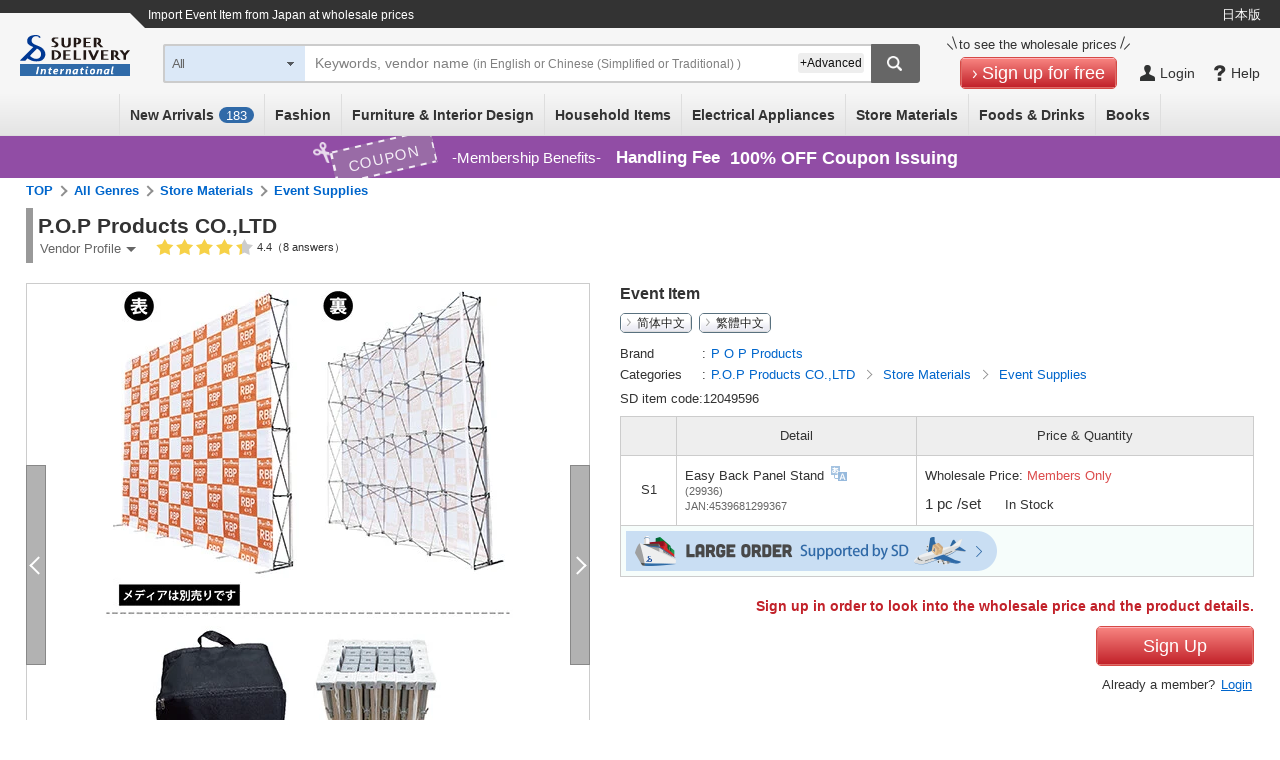

--- FILE ---
content_type: text/html;charset=UTF-8
request_url: https://www.superdelivery.com/en/r/pd_p/12049596/
body_size: 33031
content:
<!DOCTYPE HTML>
<html lang="en">
<head>
	
<meta http-equiv="Content-Type" content="text/html; charset=UTF-8">
<meta name="format-detection" content="telephone=no">

<title>Event Item | Import Japanese products at wholesale prices - SUPER DELIVERY</title>


<meta name="robots" content="noodp,noydir,index,follow">


<meta name="viewport" content="width=device-width, initial-scale=1.0, maximum-scale=1.0, user-scalable=0">
<meta name="description" content="P O P Products Event Item from P.O.P Products CO.,LTD can be purchased at SUPER DELIVERY - Japanese Online Wholesale Market for retailers worldwide.">
<meta http-equiv="X-UA-Compatible" content="IE=edge">
<meta http-equiv="Content-Style-Type" content="text/css">
<meta http-equiv="Content-Script-Type" content="text/javascript">
<link rel="SHORTCUT ICON" href="//c.superdelivery.com/img/sd.ico">
<link rel="apple-touch-icon" href="//c.superdelivery.com/img/logo/apple-touch-icon-en.png">
<meta property="fb:admins" content="100003113713417">
<meta property="og:type" content="website">
<meta property="og:site_name" content="superdelivery">
<meta property="og:image" content="https://c.superdelivery.com/ip/n/sa/1200/630/www.superdelivery.com/product_image/012/049/596/12049596_s_1000.jpg">
<meta property="og:url" content="https://www.superdelivery.com/en/r/pd_p/12049596/">
<meta property="og:title" content="superdelivery">
<meta property="og:description" content="This item can be purchased in SUPER DELIVERY which is a Japan's online wholesale shopping mall for the retail stores.">
<link rel="canonical" href="https://www.superdelivery.com/en/r/pd_p/12049596/">
<link rel="alternate" hreflang="en" href="https://www.superdelivery.com/en/r/pd_p/12049596/">
<link rel="alternate" hreflang="ja" href="https://www.superdelivery.com/p/r/pd_p/12049596/">

<link rel="alternate" hreflang="zh-Hans" href="https://www.superdelivery.com/en/zh-cn/r/pd_p/12049596/">


<link rel="alternate" hreflang="zh-Hant" href="https://www.superdelivery.com/en/zh-tw/r/pd_p/12049596/">

	

	


<script type="text/javascript">
var gtmDataLayer = gtmDataLayer || [];

	
	

gtmDataLayer.push({'environment_name': 'production'});
</script>
<!-- Google Tag Manager -->
<script>(function(w,d,s,l,i){w[l]=w[l]||[];w[l].push({'gtm.start':
new Date().getTime(),event:'gtm.js'});var f=d.getElementsByTagName(s)[0],
j=d.createElement(s),dl=l!='dataLayer'?'&l='+l:'';j.async=true;j.src=
'https://www.googletagmanager.com/gtm.js?id='+i+dl;f.parentNode.insertBefore(j,f);
})(window,document,'script','gtmDataLayer','GTM-TSMLTCL');</script>
<!-- End Google Tag Manager -->
	




<script type="text/javascript" src="//c.superdelivery.com/js/sp-cooperate.js?srup.c9a8bc14cd80e7ad92529eb4d7e19a04d58da417"></script>
<script type="text/javascript">
	autoTransSP("");
</script>

	
<link rel="stylesheet" href="//c.superdelivery.com/css/retailer-part-001.css?srup.c9a8bc14cd80e7ad92529eb4d7e19a04d58da417">
<link rel="stylesheet" href="//c.superdelivery.com/css/common.css?srup.c9a8bc14cd80e7ad92529eb4d7e19a04d58da417">
<link rel="stylesheet" href="//c.superdelivery.com/css/form.css?srup.c9a8bc14cd80e7ad92529eb4d7e19a04d58da417">
<link rel="stylesheet" href="//c.superdelivery.com/css/header.css?srup.c9a8bc14cd80e7ad92529eb4d7e19a04d58da417">
<link rel="stylesheet" href="//c.superdelivery.com/css/footer_exp.css?srup.c9a8bc14cd80e7ad92529eb4d7e19a04d58da417">
<link rel="stylesheet" href="//c.superdelivery.com/css/header_exp.css?srup.c9a8bc14cd80e7ad92529eb4d7e19a04d58da417">
<link rel="stylesheet" href="//c.superdelivery.com/css/rwd_exp.css?srup.c9a8bc14cd80e7ad92529eb4d7e19a04d58da417">
<link rel="stylesheet" href="//c.superdelivery.com/css/unique.css?srup.c9a8bc14cd80e7ad92529eb4d7e19a04d58da417">
<link rel="stylesheet" href="//c.superdelivery.com/css/unique_exp.css?srup.c9a8bc14cd80e7ad92529eb4d7e19a04d58da417">
	<link rel="stylesheet" type="text/css" href="//c.superdelivery.com/css/swiper.min.css?srup.c9a8bc14cd80e7ad92529eb4d7e19a04d58da417" media="screen and (max-width:670px)" />
<link rel="stylesheet" href="//c.superdelivery.com/css/productdetail_exp.css?srup.c9a8bc14cd80e7ad92529eb4d7e19a04d58da417" type="text/css">
	
<script type="text/javascript" src="//c.superdelivery.com/js/wait_for_defined.js"></script>
<script type="text/javascript" src="//c.superdelivery.com/js/jquery-1.11.3.min.js?srup.c9a8bc14cd80e7ad92529eb4d7e19a04d58da417"></script>
<script language="JavaScript" src="//c.superdelivery.com/js/common.js?srup.c9a8bc14cd80e7ad92529eb4d7e19a04d58da417" type="text/javascript"></script>
<script type="text/javascript" src="//c.superdelivery.com/js/image_centering.js?srup.c9a8bc14cd80e7ad92529eb4d7e19a04d58da417"></script>
<script type="text/javascript" src="//c.superdelivery.com/js/raccoon_cookie.js?srup.c9a8bc14cd80e7ad92529eb4d7e19a04d58da417"></script>
<script type="text/javascript" src="//c.superdelivery.com/js/mobile_ua.js?srup.c9a8bc14cd80e7ad92529eb4d7e19a04d58da417"></script>
<script type="text/javascript" src="//c.superdelivery.com/js/jquery.autocomplete.js?srup.c9a8bc14cd80e7ad92529eb4d7e19a04d58da417"></script>
<script type="text/javascript" src="//c.superdelivery.com/js/searchbox/jqueryWatermaker.js?srup.c9a8bc14cd80e7ad92529eb4d7e19a04d58da417"></script>
<script type="text/javascript" src="//c.superdelivery.com/js/en/searchbox/search_box_liquid.js?srup.c9a8bc14cd80e7ad92529eb4d7e19a04d58da417"></script>
<script type="text/javascript">
$.browser = {};

jQuery(function ($) {
		var fixHeaderLayout = function() {
			if(document.querySelector("#header-area-common")) { 
				var headerHeight = document.querySelector(".header-inner").getBoundingClientRect().height;
				$("#header-area-common").css("height", headerHeight);
			}
		}
		fixHeaderLayout();
		$(window).resize(function(){ fixHeaderLayout(); });
	});

</script>
<script src="//c.superdelivery.com/js/companydata.js" async></script>



 


	
	
		
	



	<script type="text/javascript" src="//c.superdelivery.com/js/jquery.raccoonDialog.js"></script>
<script type="text/javascript" src="//c.superdelivery.com/js/en/product/hoverSetdetail.js?srup.c9a8bc14cd80e7ad92529eb4d7e19a04d58da417"></script>
<script type="text/javascript" src="//c.superdelivery.com/js/en/common/hoverCurrencyRate.js?srup.c9a8bc14cd80e7ad92529eb4d7e19a04d58da417"></script>
<script>
$(function(){
  HoverCurrencyRate.start(
    
  );


//Google翻訳言語設定
const host = document.location.host.split('.');
if(host.length >= 2) {
  $.cookie("googtrans", "/en/", {path: "/", domain: '.' + host.slice(-2).join('.')});
}
$.cookie("googtrans", "/en/", {path: "/"});
});
</script>
<script type="text/javascript" src="//c.superdelivery.com/js/jquery.raccoonAccordion.js"></script>
<script type="text/javascript">
jQuery(function($) {
	//絞込みの開閉
	$("#accordionOriginalNotice").raccoonAccordion({
		boxSelector : "#accordionOriginalNoticeContents",
		addClassName : "open"
	});
	$("#accordionOriginalComment").raccoonAccordion({
		boxSelector : "#accordionOriginalCommentContents",
		addClassName : "open"
	});
	$("#accordionOriginalCommentSp").raccoonAccordion({
		boxSelector : "#accordionOriginalCommentContentsSp",
		addClassName : "open"
	});

	var winW;
	function calcWinW(){ 
		winW = window.innerWidth ? window.innerWidth: $(window).width(); 
	}
	
	var overSetTbl = $(".foreign-product-details .over-set-table");
	var overSet = $(".foreign-product-details .over-set-table tr");
	var overSetMore = $(".foreign-product-details .over-set-table .show-more-set");
	var overSetTblH;
	function detailSetMore() {
		if(winW <= 670) {
			overSetTbl.css({"height" : "auto"});
			overSetMore.show();
			overSetTblH = overSetTbl.height();
			var setH = 0;
			var setSpMax = 10;
			var setHplus = parseInt($("#jsp-tiles-productdetail-c .foreign-set-table [class$='prodct-info']").css("margin-top")) * setSpMax;
			
			
				for(var i = 1; i <= setSpMax; i++) {
					setH = setH + overSet.eq(i).outerHeight(true);
				}
			
			overSetTbl.css({"height" : (setH + setHplus + overSetMore.height() + 55) + "px"});
		}
	}
	
	function detailTabSwitch() {
		if(winW <= 940) {
			if($("#jsp-tiles-productdetail-c .foreign-detail .details-title").hasClass("details-on") != true) {
				$("#jsp-tiles-productdetail-c .foreign-detail .details-title.details-top").addClass("details-on");
			};
		}
	}

	var prevWinW;
	function refreshMore(){
		calcWinW();
		if(winW != prevWinW) { 
			detailTabSwitch();
			detailSetMore();
		}
		prevWinW = winW;
	}
	$(window).bind('resize', refreshMore);
	refreshMore();

	overSetMore.click(function(){
		if(winW <= 670) {
			overSetTbl.animate({"height": overSetTblH},500,function(){
				overSetMore.hide();
			});
		}
	});
	$("#jsp-tiles-productdetail-c .foreign-product-details .details-title").click(function() {
		if(winW <= 940) {
			$("#jsp-tiles-productdetail-c .foreign-detail .details-title").removeClass("details-on");
			$(this).addClass("details-on");
			$("#jsp-tiles-productdetail-c .foreign-detail .details-textbox").hide();
			$(this).next(".details-textbox").show();
		}
	});

	
	var commentSp = $(".product-comment-sp");
	var commentH = commentSp.outerHeight();
	if(commentH > 135) {
		commentSp.height("7.5em");
		$(".product-comment-more").click(function() {
			$(".product-comment-more").hide();
			commentSp.animate({"height" : commentH}, 500, function(){
				commentSp.css({"height" : "auto"});
			});
		});
	} else {
		$(".product-comment-more").hide();
	}

	// ログイン後：固定カートボタン
	var cartShowFlag = false;
	var detailCartBtn = document.querySelector('.prodact-detail-action-bottom');
	if(detailCartBtn != null){
		$(window).bind("load scroll", function () {
			// 画面下端
			var windowBottom = $(window).scrollTop() + $(window).height();
			var setTblPos = $("#jsp-tiles-productdetail-c .foreign-set-table").offset().top + $("#jsp-tiles-productdetail-c .foreign-set-table tr").eq(1).height();
			// display:blockの場合のカートボタン下端
			var cartBottom = $(".settbl-bot-funcarea").offset().top + detailCartBtn.offsetHeight;
			var cartBtnAreaHeight = detailCartBtn.offsetHeight + 'px';

			if (cartBottom + 10 > windowBottom ) {
				if (cartShowFlag) {
					detailCartBtn.previousElementSibling.style.marginTop = cartBtnAreaHeight;
					detailCartBtn.classList.add("set-upper");
				}
				if (setTblPos < windowBottom ){
					if (cartShowFlag == false) {
						cartShowFlag = true;
						detailCartBtn.classList.add("fix-cart-btn");
					}
				} else {
					if (cartShowFlag) {
						cartShowFlag = false;
						detailCartBtn.classList.remove("fix-cart-btn");
					}
				}
			} else {
				if (cartShowFlag) {
					cartShowFlag = false;
					detailCartBtn.classList.remove("fix-cart-btn");
					detailCartBtn.classList.remove("set-upper");
					detailCartBtn.previousElementSibling.style.marginTop = '10px';
				}
			}
		});
	}

	
	$("#movie iframe").removeAttr("width");
	$("#movie iframe").removeAttr("height");
});
</script>
<script type="text/javascript" src="//c.superdelivery.com/js/envcheck/useragent.js?srup.c9a8bc14cd80e7ad92529eb4d7e19a04d58da417"></script>
<script type="text/javascript" src="//c.superdelivery.com/js/en/product/template.js?srup.c9a8bc14cd80e7ad92529eb4d7e19a04d58da417"></script>
<script type="text/javascript" src="//c.superdelivery.com/js/flexible-box.js?srup.c9a8bc14cd80e7ad92529eb4d7e19a04d58da417"></script>

	
<script type="text/javascript">
	var analyticsTracker = {
		_trackPageview: function(opt_pageURL) {
			if (typeof opt_pageURL === 'string') {
				gtmDataLayer.push({
					'ga4_event_name': 'tracking',
					'ga4_event_param1': {'name': 'tracking_path', 'value': opt_pageURL.replace(/^\/analytics\//, '/')},
					'ga4_event_param2': undefined,
					'ga4_event_param3': undefined,
					'event': 'ga4_event'
				});
			}
		}
	};
</script>
	

<script type="application/ld+json">
{
    "@context": "https://schema.org",
    "@type": "Organization",
    "name": "株式会社ラクーンコマース",
    "url": "https://www.raccoon.ne.jp/commerce/",
    "logo": "https://www.raccoon.ne.jp/img/logo/logo_rh.svg"
}
</script>
<script data-id="bread_crumb_list" type="application/ld+json">
    
    
    [{"itemListElement":[{"position":1,"name":"TOP","item":"https://www.superdelivery.com/en/","@type":"ListItem"},{"position":2,"name":"import \"Store Materials\" products of Japanese companies at wholesale prices","item":"https://www.superdelivery.com/en/do/psl/1409/","@type":"ListItem"},{"position":3,"name":"import \"Event Supplies\" products of Japanese companies at wholesale prices","item":"https://www.superdelivery.com/en/do/psl/1050/","@type":"ListItem"},{"position":4,"name":"Event Item","@type":"ListItem"}],"@context":"https://schema.org","@type":"BreadcrumbList"},{"itemListElement":[{"position":1,"name":"TOP","item":"https://www.superdelivery.com/en/","@type":"ListItem"},{"position":2,"name":"P.O.P Products CO.,LTD products are sold from Japan at wholesale price here","item":"https://www.superdelivery.com/en/do/dpsl/1001039/","@type":"ListItem"},{"position":3,"name":"\"P O P Products\" Products List","item":"https://www.superdelivery.com/en/do/dpsl/1001039/?br=P+O+P+Products","@type":"ListItem"},{"position":4,"name":"Event Item","@type":"ListItem"}],"@context":"https://schema.org","@type":"BreadcrumbList"},{"itemListElement":[{"position":1,"name":"TOP","item":"https://www.superdelivery.com/en/","@type":"ListItem"},{"position":2,"name":"P.O.P Products CO.,LTD products are sold from Japan at wholesale price here","item":"https://www.superdelivery.com/en/do/dpsl/1001039/","@type":"ListItem"},{"position":3,"name":"P.O.P Products CO.,LTD products are sold from Japan at wholesale price here","item":"https://www.superdelivery.com/en/do/dpsl/1001039/1409/","@type":"ListItem"},{"position":4,"name":"P.O.P Products CO.,LTD products are sold from Japan at wholesale price here","item":"https://www.superdelivery.com/en/do/dpsl/1001039/1050/","@type":"ListItem"},{"position":5,"name":"Event Item","@type":"ListItem"}],"@context":"https://schema.org","@type":"BreadcrumbList"},{"itemListElement":[{"position":1,"name":"TOP","item":"https://www.superdelivery.com/en/","@type":"ListItem"},{"position":2,"name":"import \"eVent\" products from Japan at wholesale prices","item":"https://www.superdelivery.com/en/do/psl/?word=eVent&so=score&vi=1&sb=all","@type":"ListItem"},{"position":3,"name":"Event Item","@type":"ListItem"}],"@context":"https://schema.org","@type":"BreadcrumbList"}]
</script>
</head>
<body>
	
<!-- Google Tag Manager (noscript) -->
<noscript><iframe src="https://www.googletagmanager.com/ns.html?id=GTM-TSMLTCL"
height="0" width="0" style="display:none;visibility:hidden"></iframe></noscript>
<!-- End Google Tag Manager (noscript) -->
	



	
		
	
	







	
	

<div class="foreign-sp-header-slidemenu">
	<ul style="display: none">
		<li class="next-exists cate-li">Category</li>
		<li>
			<ul>
				<li class="prev-exists go-back">Go Back</li>
				<li><a href="/en/do/psl/?so=newly&amp;re=1&amp;vi=1" onclick="analyticsTracker._trackPageview('/analytics/sp/header/foreign/new/');">New Arrivals (<span id="recentProductCount2">0</span>)</a></li>
				<li class="next-exists">All Categories</li>
				<li>
					<ul>
						<li class="prev-exists go-back">Go Back</li>
						<li>
							<ul>
								<li><a href="/en/do/psl/1052/?vi=1" onclick="analyticsTracker._trackPageview('/analytics/sp/header/foreign/1052/');">Fashion All</a></li>
								<li><a href="/en/do/psl/1053/?vi=1" onclick="analyticsTracker._trackPageview('/analytics/sp/header/foreign/1053/');">Women's Clothing</a></li>
								<li><a href="/en/do/psl/1101/?vi=1" onclick="analyticsTracker._trackPageview('/analytics/sp/header/foreign/1101/');">Men's Clothing</a></li>
								<li><a href="/en/do/psl/1138/?vi=1" onclick="analyticsTracker._trackPageview('/analytics/sp/header/foreign/1138/');">Baby &amp; Kids' Clothing</a></li>
								<li><a href="/en/do/psl/4298/?vi=1" onclick="analyticsTracker._trackPageview('/analytics/sp/header/foreign/4298/');">Wristwatches</a></li>
								<li><a href="/en/do/psl/1166/?vi=1" onclick="analyticsTracker._trackPageview('/analytics/sp/header/foreign/1166/');">Shoes</a></li>
								<li><a href="/en/do/psl/1306/?vi=1" onclick="analyticsTracker._trackPageview('/analytics/sp/header/foreign/1306/');">Bags &amp; Wallets</a></li>
								<li><a href="/en/do/psl/2701/?vi=1" onclick="analyticsTracker._trackPageview('/analytics/sp/header/foreign/2701/');">Fashion Accessories</a></li>
								<li><a href="/en/do/psl/1317/?vi=1" onclick="analyticsTracker._trackPageview('/analytics/sp/header/foreign/1317/');">Accessories &amp; Jewelry</a></li>
							</ul>
							<ul>
								<li><a href="/en/do/psl/5012/?vi=1" onclick="analyticsTracker._trackPageview('/analytics/sp/header/foreign/5012/');" >Furniture &amp; Interior Design All</a></li>
								<li><a href="/en/do/psl/1237/?vi=1" onclick="analyticsTracker._trackPageview('/analytics/sp/header/foreign/1237/');">Furniture</a></li>
								<li><a href="/en/do/psl/5663/?vi=1" onclick="analyticsTracker._trackPageview('/analytics/sp/header/foreign/5663/');">Lamps &amp; Lighting</a></li>
								<li><a href="/en/do/psl/642/?vi=1" onclick="analyticsTracker._trackPageview('/analytics/sp/header/foreign/642/');">Bedding</a></li>
								<li><a href="/en/do/psl/646/?vi=1" onclick="analyticsTracker._trackPageview('/analytics/sp/header/foreign/646/');">Fabrics</a></li>
								<li><a href="/en/do/psl/672/?vi=1" onclick="analyticsTracker._trackPageview('/analytics/sp/header/foreign/672/');">Wall &amp; Table Clocks</a></li>
								<li><a href="/en/do/psl/5013/?vi=1" onclick="analyticsTracker._trackPageview('/analytics/sp/header/foreign/5013/');">Home Decor</a></li>
								<li><a href="/en/do/psl/5014/?vi=1" onclick="analyticsTracker._trackPageview('/analytics/sp/header/foreign/5014/');">Decorative Arts</a></li>
								<li><a href="/en/do/psl/5015/?vi=1" onclick="analyticsTracker._trackPageview('/analytics/sp/header/foreign/5015/');">House Plants</a></li>
								<li><a href="/en/do/psl/647/?vi=1" onclick="analyticsTracker._trackPageview('/analytics/sp/header/foreign/647/');">Home Appliances</a></li>
								<li><a href="/en/do/psl/6123/?vi=1" onclick="analyticsTracker._trackPageview('/analytics/sp/header/foreign/6123/');">Housing Equipment</a></li>
							</ul>
							<ul>
								<li><a href="/en/do/psl/5134/?vi=1" onclick="analyticsTracker._trackPageview('/analytics/sp/header/foreign/5134/');">Household Items All</a></li>
								<li><a href="/en/do/psl/2866/?vi=1" onclick="analyticsTracker._trackPageview('/analytics/sp/header/foreign/2866/');">Daily Necessities</a></li>
								<li><a href="/en/do/psl/1284/?vi=1" onclick="analyticsTracker._trackPageview('/analytics/sp/header/foreign/1284/');">Tableware &amp; Kitchenware</a></li>
								<li><a href="/en/do/psl/1379/?vi=1" onclick="analyticsTracker._trackPageview('/analytics/sp/header/foreign/1379/');">Stationery &amp; Craft</a></li>
								<li><a href="/en/do/psl/4077/?vi=1" onclick="analyticsTracker._trackPageview('/analytics/sp/header/foreign/4077/');">Handicraft Materials</a></li>
								<li><a href="/en/do/psl/1362/?vi=1" onclick="analyticsTracker._trackPageview('/analytics/sp/header/foreign/1362/');">Toys &amp; Hobbies</a></li>
								<li><a href="/en/do/psl/1258/?vi=1" onclick="analyticsTracker._trackPageview('/analytics/sp/header/foreign/1258/');">Bath &amp; Laundry</a></li>
								<li><a href="/en/do/psl/1269/?vi=1" onclick="analyticsTracker._trackPageview('/analytics/sp/header/foreign/1269/');">Health &amp; Beauty</a></li>
								<li><a href="/en/do/psl/657/?vi=1" onclick="analyticsTracker._trackPageview('/analytics/sp/header/foreign/657/');">Relaxation &amp; Aromatherapy</a></li>
								<li><a href="/en/do/psl/1210/?vi=1" onclick="analyticsTracker._trackPageview('/analytics/sp/header/foreign/1210/');">Leisure &amp; Sports</a></li>
								<li><a href="/en/do/psl/5135/?vi=1" onclick="analyticsTracker._trackPageview('/analytics/sp/header/foreign/5135/');">Garden &amp; Patio</a></li>
								<li><a href="/en/do/psl/1395/?vi=1" onclick="analyticsTracker._trackPageview('/analytics/sp/header/foreign/1395/');">Pet Supplies</a></li>
								<li><a href="/en/do/psl/6131/?vi=1" onclick="analyticsTracker._trackPageview('/analytics/sp/header/foreign/6131/');">Nursing-care Products</a></li>
							</ul>
							<ul>
								<li><a href="/en/do/psl/1399/?vi=1" onclick="analyticsTracker._trackPageview('/analytics/sp/header/foreign/1399/');">Electrical Appliances All</a></li>
								<li><a href="/en/do/psl/3330/?vi=1" onclick="analyticsTracker._trackPageview('/analytics/sp/header/foreign/3330/');">Home Appliances</a></li>
								<li><a href="/en/do/psl/3373/?vi=1" onclick="analyticsTracker._trackPageview('/analytics/sp/header/foreign/3373/');">AV Equipment &amp; Cameras</a></li>
								<li><a href="/en/do/psl/757/?vi=1" onclick="analyticsTracker._trackPageview('/analytics/sp/header/foreign/757/');">PCs &amp; Peripherals</a></li>
								<li><a href="/en/do/psl/5568/?vi=1" onclick="analyticsTracker._trackPageview('/analytics/sp/header/foreign/5568/');">Phone &amp; Tablet Accessories</a></li>
							</ul>
							<ul>
								<li><a href="/en/do/psl/1409/?vi=1" onclick="analyticsTracker._trackPageview('/analytics/sp/header/foreign/1409/');">Store Materials All</a></li>
								<li><a href="/en/do/psl/1036/?vi=1" onclick="analyticsTracker._trackPageview('/analytics/sp/header/foreign/1036/');">Gift Wrapping</a></li>
								<li><a href="/en/do/psl/1047/?vi=1" onclick="analyticsTracker._trackPageview('/analytics/sp/header/foreign/1047/');">Seasonal</a></li>
								<li><a href="/en/do/psl/1050/?vi=1" onclick="analyticsTracker._trackPageview('/analytics/sp/header/foreign/1050/');">Event Supplies</a></li>
								<li><a href="/en/do/psl/1410/?vi=1" onclick="analyticsTracker._trackPageview('/analytics/sp/header/foreign/1410/');">Retail Store Supplies</a></li>
								<li><a href="/en/do/psl/1421/?vi=1" onclick="analyticsTracker._trackPageview('/analytics/sp/header/foreign/1421/');">Food Packaging Supplies</a></li>
								<li><a href="/en/do/psl/5932/?vi=1" onclick="analyticsTracker._trackPageview('/analytics/sp/header/foreign/5932/');">Display Products</a></li>
								<li><a href="/en/do/psl/5946/?vi=1" onclick="analyticsTracker._trackPageview('/analytics/sp/header/foreign/5946/');">Store Fixtures</a></li>
							</ul>
							
								<ul>
									<li><a href="/en/do/psl/2900/?vi=1" onclick="analyticsTracker._trackPageview('/analytics/sp/header/foreign/2900/');">Foods &amp; Drinks All</a></li>
									<li><a href="/en/do/psl/5972/?vi=1" onclick="analyticsTracker._trackPageview('/analytics/sp/header/foreign/5972/');">Snacks</a></li>
									<li><a href="/en/do/psl/2916/?vi=1" onclick="analyticsTracker._trackPageview('/analytics/sp/header/foreign/2916/');">Drinks</a></li>
									<li><a href="/en/do/psl/6145/?vi=1" onclick="analyticsTracker._trackPageview('/analytics/sp/header/foreign/6145/');">Alcohol</a></li>
									<li><a href="/en/do/psl/5994/?vi=1" onclick="analyticsTracker._trackPageview('/analytics/sp/header/foreign/5994/');">Foods</a></li>
									<li><a href="/en/do/psl/2908/?vi=1" onclick="analyticsTracker._trackPageview('/analytics/sp/header/foreign/2908/');">Seasonings</a></li>
								</ul>
							
							<ul>
								<li><a href="/en/do/psl/6022/?vi=1" onclick="analyticsTracker._trackPageview('/analytics/sp/header/foreign/6022/');">Books All</a></li>
								<li><a href="/en/do/psl/6023/?vi=1" onclick="analyticsTracker._trackPageview('/analytics/sp/header/foreign/6023/');">Practical Books</a></li>
								<li><a href="/en/do/psl/6073/?vi=1" onclick="analyticsTracker._trackPageview('/analytics/sp/header/foreign/6073/');">Children's Books</a></li>
								<li><a href="/en/do/psl/6113/?vi=1" onclick="analyticsTracker._trackPageview('/analytics/sp/header/foreign/6113/');">Picture Dictionaries</a></li>
								<li><a href="/en/do/psl/6117/?vi=1" onclick="analyticsTracker._trackPageview('/analytics/sp/header/foreign/6117/');">Magazines</a></li>
								<li><a href="/en/do/psl/6048/?vi=1" onclick="analyticsTracker._trackPageview('/analytics/sp/header/foreign/6048/');">Magazine Books</a></li>
								<li><a href="/en/do/psl/6114/?vi=1" onclick="analyticsTracker._trackPageview('/analytics/sp/header/foreign/6114/');">Other Books</a></li>
							</ul>
						</li>
					</ul>
				</li>
				<li class="next-exists">Fashion</li>
				<li>
					<ul>
						<li class="prev-exists go-back">Go Back</li>
						<li><a href="/en/do/psl/1052/?vi=1" onclick="analyticsTracker._trackPageview('/analytics/sp/header/foreign/1052/');">Fashion All</a></li>
						<li><a href="/en/do/psl/1053/?vi=1" onclick="analyticsTracker._trackPageview('/analytics/sp/header/foreign/1053/');">Women's Clothing</a></li>
						<li><a href="/en/do/psl/1101/?vi=1" onclick="analyticsTracker._trackPageview('/analytics/sp/header/foreign/1101/');">Men's Clothing</a></li>
						<li><a href="/en/do/psl/1138/?vi=1" onclick="analyticsTracker._trackPageview('/analytics/sp/header/foreign/1138/');">Baby &amp; Kids' Clothing</a></li>
						<li><a href="/en/do/psl/4298/?vi=1" onclick="analyticsTracker._trackPageview('/analytics/sp/header/foreign/4298/');">Wristwatches</a></li>
						<li><a href="/en/do/psl/1166/?vi=1" onclick="analyticsTracker._trackPageview('/analytics/sp/header/foreign/1166/');">Shoes</a></li>
						<li><a href="/en/do/psl/1306/?vi=1" onclick="analyticsTracker._trackPageview('/analytics/sp/header/foreign/1306/');">Bags &amp; Wallets</a></li>
						<li><a href="/en/do/psl/2701/?vi=1" onclick="analyticsTracker._trackPageview('/analytics/sp/header/foreign/2701/');">Fashion Accessories</a></li>
						<li><a href="/en/do/psl/1317/?vi=1" onclick="analyticsTracker._trackPageview('/analytics/sp/header/foreign/1317/');">Accessories &amp; Jewelry</a></li>
					</ul>
				</li>
				<li class="next-exists">Furniture &amp; Interior Design</li>
				<li>
					<ul>
						<li class="prev-exists go-back">Go Back</li>
						<li><a href="/en/do/psl/5012/?vi=1" onclick="analyticsTracker._trackPageview('/analytics/sp/header/foreign/5012/');" >Furniture &amp; Interior Design All</a></li>
						<li><a href="/en/do/psl/1237/?vi=1" onclick="analyticsTracker._trackPageview('/analytics/sp/header/foreign/1237/');">Furniture</a></li>
						<li><a href="/en/do/psl/5663/?vi=1" onclick="analyticsTracker._trackPageview('/analytics/sp/header/foreign/5663/');">Lamps &amp; Lighting</a></li>
						<li><a href="/en/do/psl/642/?vi=1" onclick="analyticsTracker._trackPageview('/analytics/sp/header/foreign/642/');">Bedding</a></li>
						<li><a href="/en/do/psl/646/?vi=1" onclick="analyticsTracker._trackPageview('/analytics/sp/header/foreign/646/');">Fabrics</a></li>
						<li><a href="/en/do/psl/672/?vi=1" onclick="analyticsTracker._trackPageview('/analytics/sp/header/foreign/672/');">Wall &amp; Table Clocks</a></li>
						<li><a href="/en/do/psl/5013/?vi=1" onclick="analyticsTracker._trackPageview('/analytics/sp/header/foreign/5013/');">Home Decor</a></li>
						<li><a href="/en/do/psl/5014/?vi=1" onclick="analyticsTracker._trackPageview('/analytics/sp/header/foreign/5014/');">Decorative Arts</a></li>
						<li><a href="/en/do/psl/5015/?vi=1" onclick="analyticsTracker._trackPageview('/analytics/sp/header/foreign/5015/');">House Plants</a></li>
						<li><a href="/en/do/psl/647/?vi=1" onclick="analyticsTracker._trackPageview('/analytics/sp/header/foreign/647/');">Home Appliances</a></li>
						<li><a href="/en/do/psl/6123/?vi=1" onclick="analyticsTracker._trackPageview('/analytics/sp/header/foreign/6123/');">Housing Equipment</a></li>
					</ul>
				</li>
				<li class="next-exists">Household Items</li>
				<li>
					<ul>
						<li class="prev-exists go-back">Go Back</li>
						<li><a href="/en/do/psl/5134/?vi=1" onclick="analyticsTracker._trackPageview('/analytics/sp/header/foreign/5134/');">Household Items All</a></li>
						<li><a href="/en/do/psl/2866/?vi=1" onclick="analyticsTracker._trackPageview('/analytics/sp/header/foreign/2866/');">Daily Necessities</a></li>
						<li><a href="/en/do/psl/1284/?vi=1" onclick="analyticsTracker._trackPageview('/analytics/sp/header/foreign/1284/');">Tableware &amp; Kitchenware</a></li>
						<li><a href="/en/do/psl/1379/?vi=1" onclick="analyticsTracker._trackPageview('/analytics/sp/header/foreign/1379/');">Stationery &amp; Craft</a></li>
						<li><a href="/en/do/psl/4077/?vi=1" onclick="analyticsTracker._trackPageview('/analytics/sp/header/foreign/4077/');">Handicraft Materials</a></li>
						<li><a href="/en/do/psl/1362/?vi=1" onclick="analyticsTracker._trackPageview('/analytics/sp/header/foreign/1362/');">Toys &amp; Hobbies</a></li>
						<li><a href="/en/do/psl/1258/?vi=1" onclick="analyticsTracker._trackPageview('/analytics/sp/header/foreign/1258/');">Bath &amp; Laundry</a></li>
						<li><a href="/en/do/psl/1269/?vi=1" onclick="analyticsTracker._trackPageview('/analytics/sp/header/foreign/1269/');">Health &amp; Beauty</a></li>
						<li><a href="/en/do/psl/657/?vi=1" onclick="analyticsTracker._trackPageview('/analytics/sp/header/foreign/657/');">Relaxation &amp; Aromatherapy</a></li>
						<li><a href="/en/do/psl/1210/?vi=1" onclick="analyticsTracker._trackPageview('/analytics/sp/header/foreign/1210/');">Leisure &amp; Sports</a></li>
						<li><a href="/en/do/psl/5135/?vi=1" onclick="analyticsTracker._trackPageview('/analytics/sp/header/foreign/5135/');">Garden &amp; Patio</a></li>
						<li><a href="/en/do/psl/1395/?vi=1" onclick="analyticsTracker._trackPageview('/analytics/sp/header/foreign/1395/');">Pet Supplies</a></li>
						<li><a href="/en/do/psl/6131/?vi=1" onclick="analyticsTracker._trackPageview('/analytics/sp/header/foreign/6131/');">Nursing-care Products</a></li>
						<li><a href="/en/do/psl/6193/?vi=1" onclick="analyticsTracker._trackPageview('/analytics/sp/header/foreign/6193/');">Other Household Items</a></li>
					</ul>
				</li>
				<li class="next-exists">Electrical Appliances</li>
				<li>
					<ul>
						<li class="prev-exists go-back">Go Back</li>
						<li><a href="/en/do/psl/1399/?vi=1" onclick="analyticsTracker._trackPageview('/analytics/sp/header/foreign/1399/');">Electrical Appliances All</a></li>
						<li><a href="/en/do/psl/3330/?vi=1" onclick="analyticsTracker._trackPageview('/analytics/sp/header/foreign/3330/');">Home Appliances</a></li>
						<li><a href="/en/do/psl/3373/?vi=1" onclick="analyticsTracker._trackPageview('/analytics/sp/header/foreign/3373/');">AV Equipment &amp; Cameras</a></li>
						<li><a href="/en/do/psl/757/?vi=1" onclick="analyticsTracker._trackPageview('/analytics/sp/header/foreign/757/');">PCs &amp; Peripherals</a></li>
						<li><a href="/en/do/psl/5568/?vi=1" onclick="analyticsTracker._trackPageview('/analytics/sp/header/foreign/5568/');">Phone &amp; Tablet Accessories</a></li>
					</ul>
				</li>
				<li class="next-exists">Store Materials</li>
				<li>
					<ul>
						<li class="prev-exists go-back">Go Back</li>
						<li><a href="/en/do/psl/1409/?vi=1" onclick="analyticsTracker._trackPageview('/analytics/sp/header/foreign/1409/');">Store Materials All</a></li>
						<li><a href="/en/do/psl/1036/?vi=1" onclick="analyticsTracker._trackPageview('/analytics/sp/header/foreign/1036/');">Gift Wrapping</a></li>
						<li><a href="/en/do/psl/1047/?vi=1" onclick="analyticsTracker._trackPageview('/analytics/sp/header/foreign/1047/');">Seasonal</a></li>
						<li><a href="/en/do/psl/1050/?vi=1" onclick="analyticsTracker._trackPageview('/analytics/sp/header/foreign/1050/');">Event Supplies</a></li>
						<li><a href="/en/do/psl/1410/?vi=1" onclick="analyticsTracker._trackPageview('/analytics/sp/header/foreign/1410/');">Retail Store Supplies</a></li>
						<li><a href="/en/do/psl/1421/?vi=1" onclick="analyticsTracker._trackPageview('/analytics/sp/header/foreign/1421/');">Food Packaging Supplies</a></li>
						<li><a href="/en/do/psl/5932/?vi=1" onclick="analyticsTracker._trackPageview('/analytics/sp/header/foreign/5932/');">Display Products</a></li>
						<li><a href="/en/do/psl/5946/?vi=1" onclick="analyticsTracker._trackPageview('/analytics/sp/header/foreign/5946/');">Store Fixtures</a></li>
					</ul>
				</li>
				
					<li class="next-exists">Foods &amp; Drinks</li>
					<li>
						<ul>
							<li class="prev-exists go-back">Go Back</li>
							<li><a href="/en/do/psl/2900/?vi=1" onclick="analyticsTracker._trackPageview('/analytics/sp/header/foreign/2900/');">Foods &amp; Drinks All</a></li>
							<li><a href="/en/do/psl/5972/?vi=1" onclick="analyticsTracker._trackPageview('/analytics/sp/header/foreign/5972/');">Snacks</a></li>
							<li><a href="/en/do/psl/2916/?vi=1" onclick="analyticsTracker._trackPageview('/analytics/sp/header/foreign/2916/');">Drinks</a></li>
							<li><a href="/en/do/psl/6145/?vi=1" onclick="analyticsTracker._trackPageview('/analytics/sp/header/foreign/6145/');">Alcohol</a></li>
							<li><a href="/en/do/psl/5994/?vi=1" onclick="analyticsTracker._trackPageview('/analytics/sp/header/foreign/5994/');">Foods</a></li>
							<li><a href="/en/do/psl/2908/?vi=1" onclick="analyticsTracker._trackPageview('/analytics/sp/header/foreign/2908/');">Seasonings</a></li>
						</ul>
					</li>
				
				<li class="next-exists">Books</li>
				<li>
					<ul>
						<li class="prev-exists go-back">Go Back</li>
						<li><a href="/en/do/psl/6022/?vi=1" onclick="analyticsTracker._trackPageview('/analytics/sp/header/foreign/6022/');">Books All</a></li>
						<li><a href="/en/do/psl/6023/?vi=1" onclick="analyticsTracker._trackPageview('/analytics/sp/header/foreign/6023/');">Practical Books</a></li>
						<li><a href="/en/do/psl/6073/?vi=1" onclick="analyticsTracker._trackPageview('/analytics/sp/header/foreign/6073/');">Children's Books</a></li>
						<li><a href="/en/do/psl/6113/?vi=1" onclick="analyticsTracker._trackPageview('/analytics/sp/header/foreign/6113/');">Picture Dictionaries</a></li>
						<li><a href="/en/do/psl/6117/?vi=1" onclick="analyticsTracker._trackPageview('/analytics/sp/header/foreign/6117/');">Magazines</a></li>
						<li><a href="/en/do/psl/6048/?vi=1" onclick="analyticsTracker._trackPageview('/analytics/sp/header/foreign/6048/');">Magazine Books</a></li>
						<li><a href="/en/do/psl/6114/?vi=1" onclick="analyticsTracker._trackPageview('/analytics/sp/header/foreign/6114/');">Other Books</a></li>
					</ul>
				</li>
				
			</ul>
		</li>
		<li class="wish-li"><a href="/en/wishlist/search.do" onclick="analyticsTracker._trackPageview('/analytics/sp/header/foreign/wishlist/');">Favorites<span id="alert-count02" style="display: none;" class="header-count"></span></a></li>
		
		<li class="ord-li"><a href="/en/do/orderHistory/list" onclick="analyticsTracker._trackPageview('/analytics/sp/header/foreign/order-history/');">Orders<span style="display: none;" class="header-count order_history_alert"></span></a></li>
		
		<li class="mes-li"><a href="/i/r/export/msgbox" onclick="analyticsTracker._trackPageview('/analytics/sp/header/foreign/messages-from-vendors/');">Messages<span id="message-count" style="display: none;" class="header-count"></span></a></li>
		
		<li class="accou-li"><a href="/en/memberManage/registContact/edit.do" onclick="analyticsTracker._trackPageview('/analytics/sp/header/foreign/manage-your-account/');">Account</a></li>
		
		<li class="next-exists help-li">Help</li>
		<li>
			<ul>
				<li class="prev-exists go-back">Go Back</li>
				<li><a href="https://help-international.superdelivery.com/hc/sections/24494010658969" onclick="analyticsTracker._trackPageview('/analytics/sp/header/foreign/account/');">Registration/Account</a></li>
				<li><a href="https://help-international.superdelivery.com/hc/sections/24494364593305" onclick="analyticsTracker._trackPageview('/analytics/sp/header/foreign/products/');">About Products</a></li>
				<li><a href="https://help-international.superdelivery.com/hc/sections/24494452712601" onclick="analyticsTracker._trackPageview('/analytics/sp/header/foreign/payment/');">Order/Payment</a></li>
				<li><a href="https://help-international.superdelivery.com/hc/sections/25262032945945" onclick="analyticsTracker._trackPageview('/analytics/sp/header/foreign/shipping-delivery/');">Shipping/Delivery</a></li>
				<li><a href="https://help-international.superdelivery.com/hc/sections/24494488798105" onclick="analyticsTracker._trackPageview('/analytics/sp/header/foreign/refunds/');">Refunds</a></li>
				<li><a href="https://help-international.superdelivery.com/hc/requests/new" onclick="analyticsTracker._trackPageview('/analytics/sp/header/foreign/contact-us/');">Contact Us</a></li>
			</ul>
		</li>
		
			<li class="login-li"><a href="/en/do/clickMemberLogin">Login</a></li>
		
	</ul>
	<div id="first-status-back"></div>
</div>
<div class="foreign-sp-header-black-wrap">
	<img src="//c.superdelivery.com/img/common/header/slidemenu_close_00.png" alt="">
	<div></div>
</div>

<script type="text/javascript">
$(function(){
	//isTouchはタッチイベントと移動（スワイプ）を区別
	$('.sp-menu').bind({"touchstart click" : function(){this.isTouch = true;}, "touchmove" : function(){this.isTouch = false;}
		,"click touchend" : function(){
			if(this.isTouch == true){
				$('.foreign-sp-header-black-wrap').css({'display':'block'});
				$('.foreign-sp-header-slidemenu').addClass("left-0").children('ul').css({'display':'block'});
				return false;
			}
		}
	});
	$('.foreign-sp-header-black-wrap').bind({"touchstart click" : function(){this.isTouch = true;}, "touchmove" : function(){this.isTouch = false;}
		,"click touchend" : function(){
			if(this.isTouch == true){
				$('.foreign-sp-header-black-wrap').css({'display':'none'});
				$('.foreign-sp-header-slidemenu').removeClass("left-0").children('ul').css({'display':'none'});
				return false;
			}
		}
	});
	$('.foreign-sp-header-slidemenu>ul>li.next-exists').bind({"touchstart click" : function(){this.isTouch = true;}, "touchmove" : function(){this.isTouch = false;}
		,"click touchend" : function(){
			if(this.isTouch == true){
				$(this).next("li").children("ul").addClass("right-0");
				$('.foreign-sp-header-slidemenu>ul>li ul').not($(this).next("li").children("ul")).removeClass("right-0");
				$(this).addClass("next-bg-on");
				$('.foreign-sp-header-slidemenu>ul>li.next-exists').not($(this)).removeClass("next-bg-on");
				$('.foreign-sp-header-slidemenu').addClass("bg-gray");
				$('.foreign-sp-header-slidemenu>ul>li.next-exists').addClass("next-effect");
				return false;
			}
		}
	});
	$('#first-status-back').bind({"touchstart click" : function(){this.isTouch = true;}, "touchmove" : function(){this.isTouch = false;}
		,"click touchend" : function(){
			if(this.isTouch == true){
				$('.foreign-sp-header-slidemenu ul').removeClass("right-0");
				$('.foreign-sp-header-slidemenu').removeClass("bg-gray");
				$('.foreign-sp-header-slidemenu>ul>li').removeClass("next-bg-on");
				return false;
			}
		}
	});
	$('.foreign-sp-header-slidemenu>ul>li>ul>li.next-exists').bind({"touchstart click" : function(){this.isTouch = true;}, "touchmove" : function(){this.isTouch = false;}
		,"click touchend" : function(){
			if(this.isTouch == true){
				$(this).next("li").children("ul").addClass("right-0");
				return false;
			}
		}
	});
	$('.foreign-sp-header-slidemenu>ul>li>ul>li.go-back').bind({"touchstart click" : function(){this.isTouch = true;}, "touchmove" : function(){this.isTouch = false;}
		,"click touchend" : function(){
			if(this.isTouch == true){
				$('.foreign-sp-header-slidemenu').removeClass("bg-gray");
				$('.foreign-sp-header-slidemenu>ul>li').removeClass("next-bg-on");
				$('.foreign-sp-header-slidemenu>ul>li.next-exists').removeClass("next-effect");
				$('.foreign-sp-header-slidemenu>ul>li>ul').removeClass("right-0");
				return false;
			}
		}
	});
	$('.foreign-sp-header-slidemenu>ul>li>ul>li>ul>li.go-back').bind({"touchstart click" : function(){this.isTouch = true;}, "touchmove" : function(){this.isTouch = false;}
		,"click touchend" : function(){
			if(this.isTouch == true){
				$('.foreign-sp-header-slidemenu>ul>li>ul>li>ul').removeClass("right-0");
				return false;
			}
		}
	});
});
</script>
	
<link rel="stylesheet" href="//c.superdelivery.com/css/jquery.autocomplete_en.css?srup.c9a8bc14cd80e7ad92529eb4d7e19a04d58da417">








<div class="foreign-sp-search-box">
	<form class="searchbox" action="">
		<div class="search-box-main">
			<div class="left-search-input"><input id="header_word2" type="search" name="word" class="search-txt-input" placeholder="Keywords, vendor name(in English or Chinese (Simplified or Traditional) )" value=""><input id="spHeaderSearchButton" class="search-input-button" type="button" value=""><span id="searchWordclearButton" class="word-clear-button-wrap"><span class="word-clear-button"></span></span></div>
			<div class="right-search-button"></div>
		</div>
		<div id="RightCancel" class="right-cancel">Cancel</div>
	</form>
</div>
<div class="foreign-sp-search-box-white-wrap"></div>

<script type="text/javascript">
$(function(){
	//×ボタン
	$('#searchWordclearButton').bind({"touchstart click" : function(){this.isTouch = true;}, "touchmove" : function(){this.isTouch = false;}
		,"click touchend" : function(){
			if(this.isTouch == true){
				$('#header_word, #header_word2').val('');
				$("#SynchroValueHeaderWord2").text('');
				return false;
			}
		}
	});
	//isTouchはタッチイベントと移動（スワイプ）を区別
	var scrollTop = 0;
	$('#FnSpSearchBox').bind({"touchstart click" : function(){this.isTouch = true;}, "touchmove" : function(){this.isTouch = false;}
		,"click touchend" : function(){
			if(this.isTouch == true){
				scrollTop = $(window).scrollTop();
				$('.foreign-sp-search-box, .foreign-sp-search-box-white-wrap').css({'display':'block'});
				$('#header_word2').focus();
				$('body').css({'overflow':'hidden'});
				window.scrollTo( 0 , 0 );
				return false;
			}
		}
	});
	$('#RightCancel').bind("click touchend", function(){
		$('.foreign-sp-search-box, .foreign-sp-search-box-white-wrap').css({'display':'none'});
		$("#header_word2").blur();
		$('body').css({'overflow':'visible'});
		window.scrollTo( 0 , scrollTop );
		return false;
	});
	$("#header_word2").change(function(){
		var SynchroValueHeaderWord2 = $(this).val();
		$("#SynchroValueHeaderWord2").text(SynchroValueHeaderWord2);
		$("#header_word").val(SynchroValueHeaderWord2);
	});
	$('#header_word2').keypress(function(e){
		if(e.which == 13){
			$('#search-button').click();
		}
	});
	$('#spHeaderSearchButton').click(function(){
		$('#search-button').click();
	});
});
</script>
	






<script type="text/javascript">
	jQuery(document).ready(function(){
		if (isSmartDevice() && isTransPathTarget()){
			$("#banner-sp").css("display", "block");
		}
	});
</script>
<div id="banner-sp" style="display:none;"><a onClick="javascript:transSP('');"><img src="//c.superdelivery.com/img/banner_sp.png" alt=""></a></div>
	<div id="header-fixd-content" class="wrapper fixed-header">
		<a name="top"></a>
		
<script type="text/javascript" src="//c.superdelivery.com/js/jquery.menu-aim.js?srup.c9a8bc14cd80e7ad92529eb4d7e19a04d58da417"></script>
<script type="text/javascript" src="//c.superdelivery.com/js/jquery.menulayer.js?srup.c9a8bc14cd80e7ad92529eb4d7e19a04d58da417"></script>
<script type="text/javascript" src="//c.superdelivery.com/js/en/header/jquery.header.js?srup.c9a8bc14cd80e7ad92529eb4d7e19a04d58da417" async></script>
<script type="text/javascript" src="//c.superdelivery.com/js/jquery.cookie.js?srup.c9a8bc14cd80e7ad92529eb4d7e19a04d58da417"></script>
<script type="text/javascript" src="//c.superdelivery.com/js/utm_getter.js?srup.c9a8bc14cd80e7ad92529eb4d7e19a04d58da417" async></script>

<script type="text/javascript">
	(function() {
		waitFor(
			function () { return typeof UtmParamGetter !== "undefined"},
			function () {
				
				var utmParamGetter = new UtmParamGetter("2026/02/01 09:51:46");
				utmParamGetter.setCookie();
			},
			DEFAULT_WAIT_COUNT
		);
	})();
</script>











	
	
	
	
	
	
	
	
	
	
	
	
		
	





	
		
	
	





	
	

<script type="text/javascript">
const ko = "ko";
const th = "th";
const zhCn = "zh-CN";
const zhTw = "zh-TW";
$(function() {
	//ヘッダーホバー
	var ua = navigator.userAgent;
	if((ua.indexOf('Android') > -1 || ua.indexOf('iPhone') > -1 || ua.indexOf('iPad') > -1 || ua.indexOf('iPod') > -1)){
		$("#header-area-common.foreign-header-area-common .hmenu-wrap .account-wrap").addClass("tb-sp-aw-func");
	} else {
		$('#header-area-common.foreign-header-area-common .hmenu-wrap .hmenu-link').hover(function() {
			var $designationClass01 = $(this)
			var hoverFuncRightMenu = setTimeout(function() {
				$designationClass01.next().addClass('hover-db');
			}, 300);
			$(this).next().data('hoverFuncTimeOut', hoverFuncRightMenu);
		}, function() {
			clearTimeout($(this).next().data('hoverFuncTimeOut'));
			$(this).next().removeClass('hover-db');
		});
	}

	// 言語スイッチエリア表示・非表示
	$('#switch-language').click(function() {
		$(this).find('.languale-selector').toggle();
	});
	$(document).click(function(e) {
		if(!$(e.target).closest('#switch-language').length) {
			$(this).find('.languale-selector').hide();
		} 
	});

  //EXPORT TOP URL切替
  const googleTranslateLanguage = $.cookie("googtrans") || "";
  if(googleTranslateLanguage.includes(th)){
    $('.en-top-page-url').attr('href', '/en/th/');
  }else if(googleTranslateLanguage.includes(ko)){
    $('.en-top-page-url').attr('href', '/en/ko/');
  }else if(googleTranslateLanguage.includes(zhCn)){
    $('.en-top-page-url').attr('href', '/en/zh-cn/');
  }else if(googleTranslateLanguage.includes(zhTw)){
    $('.en-top-page-url').attr('href', '/en/zh-tw/');
  }else{
    $('.en-top-page-url').attr('href', '/en/');
  }
});
</script>
















<div id="header-area-common" class="foreign-header-area-common co-container">
	<div class="header-inner">
		<div class="header-black-wrap-pre co-clf">
			<div class="notranslate">
<h1>Import <span>Event Item</span> from Japan at wholesale prices</h1>
</div>
			<div class="blk-menu">
				<ul>
					<li>
						<a href="/p/r/pd_p/12049596/" id="change-lang" class="change-lang" onclick="analyticsTracker._trackPageview('/analytics/header/foreign/pre/japan-ver/');">日本版</a>
					</li>
					
						<li class="google-translate">
							<script type="text/javascript">
								function googleTranslateElementInit() {
									new google.translate.TranslateElement({pageLanguage: 'en', includedLanguages: 'th,ko,zh-CN,zh-TW', layout: google.translate.TranslateElement.InlineLayout.SIMPLE, autoDisplay: false, multilanguagePage: true}, 'google_translate_element');
								}
							</script>
							<div id="google_translate_element">
								<script type="text/javascript">
									const mq = window.matchMedia("(min-width: 940px)");
									if(mq.matches) {
										var googleTranslateScript = document.createElement('script');
										googleTranslateScript.type = 'text/javascript';
										googleTranslateScript.async = true;
										googleTranslateScript.src = '//translate.google.com/translate_a/element.js?cb=googleTranslateElementInit';
										( document.getElementsByTagName('head')[0] || document.getElementsByTagName('body')[0] ).appendChild(googleTranslateScript);
									}
								</script>
							</div>
						</li>
					
					
				</ul>
			</div>
		</div>
		<div class="header-fixed-wrap prelogin-header">
			<div class="inner-nav">
				<div class="logo">
					<a href="/en/" class="en-top-page-url" onclick="analyticsTracker._trackPageview('/analytics/header/foreign/pre/logo/');"><img class="co-vabot" alt="SUPER DELIVERY International" src="//c.superdelivery.com/img/common/logo/logo_header_en.svg"></a>
				</div>
				<div class="notranslate hmenu-wrap co-clf">
					<div class="tool">
						<a href="https://help-international.superdelivery.com/hc/" class="hmenu-link help-wrap" onclick="analyticsTracker._trackPageview('/analytics/header/foreign/pre/help/');"><img src="//c.superdelivery.com/img/common/header/to_help_00.png" alt=""><span>Help</span></a>
						<div class="inner help">
							<span><a href="https://help-international.superdelivery.com/hc/" onclick="analyticsTracker._trackPageview('/analytics/header/foreign/pre/help/help/');">Help</a></span>
							<ul>
								<li><a href="https://help-international.superdelivery.com/hc/sections/24494010658969" onclick="analyticsTracker._trackPageview('/analytics/sp/header/foreign/account/');">Registration/Account</a></li>
								<li><a href="https://help-international.superdelivery.com/hc/sections/24494364593305" onclick="analyticsTracker._trackPageview('/analytics/sp/header/foreign/products/');">About Products</a></li>
								<li><a href="https://help-international.superdelivery.com/hc/sections/24494452712601" onclick="analyticsTracker._trackPageview('/analytics/sp/header/foreign/payment/');">Order/Payment</a></li>
								<li><a href="https://help-international.superdelivery.com/hc/sections/25262032945945" onclick="analyticsTracker._trackPageview('/analytics/sp/header/foreign/shipping-delivery/');">Shipping/Delivery</a></li>
								<li><a href="https://help-international.superdelivery.com/hc/sections/24494488798105" onclick="analyticsTracker._trackPageview('/analytics/sp/header/foreign/refunds/');">Refunds</a></li>
							</ul>
						</div>
					</div>
					<div class="tool">
						<a href="/en/do/clickMemberLogin" class="hmenu-link account-wrap co-cd" onclick="analyticsTracker._trackPageview('/analytics/en/pre/other/header/login/');"><img src="//c.superdelivery.com/img/common/header/to_account_00.png" alt=""><span>Login</span></a>
					</div>
				</div>
				<div class="sign-up-button">
					<div class="to-see">to see the wholesale prices</div>
					<div class="co-btn co-btn-red co-btn-m co-btn-page"><span><a href="/en/entry/mail.do?lang=en" onclick="analyticsTracker._trackPageview('/analytics/en/pre/other/header/signUp/');">Sign up for free</a></span></div>
				</div>
				<div class="header-search header-search-pre">
					<div class="header-search2">
						<div class="search-wrap">
							
<link rel="stylesheet" href="//c.superdelivery.com/css/jquery.autocomplete_en.css?srup.c9a8bc14cd80e7ad92529eb4d7e19a04d58da417">









	
	
    <form class="searchbox" id="searchbox-form" action="/en/do/psl/" method="get" name="searchWord">
      
      <input id="dpsl_current_condition_pre" type="hidden" value="true">
      
      <input id="p_action" type="hidden" value="psl">
      <span style="display: none; font-size: 13px; letter-spacing: -1px;" id="hidden-span">All</span>
      <span class="searchbox-select-wrap" id="select-parent">
        <span class="searchbox-select-top" id="select-top">All</span>
        <span class="searchbox-select-down" id="select-down"></span>
        <select class="searchbox-select" id="search_box_genre">
          






<option value="all">All</option>




<option value="1053">Women's Clothing</option>
<option value="1101">Men's Clothing</option>
<option value="1138">Baby &amp; Kids' Clothing</option>
<option value="4298">Wristwatches</option>
<option value="1166">Shoes</option>
<option value="1306">Bags &amp; Wallets</option>
<option value="2701">Fashion Accessories</option>
<option value="1317">Accessories &amp; Jewelry</option>
<option value="1237">Furniture</option>
<option value="5663">Lamps &amp; Lighting</option>
<option value="642">Bedding</option>
<option value="646">Fabrics</option>
<option value="672">Wall &amp; Table Clocks</option>
<option value="5013">Home Decor</option>
<option value="5014">Decorative Arts</option>
<option value="5015">House Plants</option>
<option value="647">Home Appliances</option>
<option value="6123">Housing Equipment</option>
<option value="2866">Daily Necessities</option>
<option value="1284">Tableware &amp; Kitchenware</option>
<option value="1379">Stationery &amp; Craft</option>
<option value="4077">Handicraft Materials</option>
<option value="1362">Toys &amp; Hobbies</option>
<option value="1258">Bath &amp; Laundry</option>
<option value="1269">Health &amp; Beauty</option>
<option value="657">Relaxation &amp; Aromatherapy</option>
<option value="1210">Leisure &amp; Sports</option>
<option value="5135">Garden &amp; Patio</option>
<option value="1395">Pet Supplies</option>
<option value="6131">Nursing-care Products</option>
<option value="1399">Electrical Appliances</option>
<option value="1409">Store Materials</option>
<option value="2900">Foods &amp; Drinks</option>
<option value="6022">Books</option>

        </select>
      </span>
      <div id="searchbox-field-wrap" class="searchbox-field-wrap">
        <div class="searchbox-field">
          <div class="searchbox-select-width" id="searchbox-select">
            <div id="searchWordTextWrap" class="watermark liquid">
              <span class="placeholder-wrap"><span class="placeholder">Keywords, vendor&nbsp;<span class="co-dib">name</span>&nbsp;<span class="co-dib">(in English or Chinese (Simplified or Traditional) )</span></span></span>
              <input type="text" class="searchbox-word search_key ac_input" autocomplete="off" name="word" id="header_word" value="">
            </div>
            <div class="detailed-search-btn-foreign">+Advanced</div>
            <div class="detailed-search-box-foreign" style="display: none;">
              <table>
                <tr class="genre-select">
                  <th>Category</th>
                  <td>
                  <select id="detailed_search_box_genre">
                    






<option value="all">All</option>




<option value="1053">Women's Clothing</option>
<option value="1101">Men's Clothing</option>
<option value="1138">Baby &amp; Kids' Clothing</option>
<option value="4298">Wristwatches</option>
<option value="1166">Shoes</option>
<option value="1306">Bags &amp; Wallets</option>
<option value="2701">Fashion Accessories</option>
<option value="1317">Accessories &amp; Jewelry</option>
<option value="1237">Furniture</option>
<option value="5663">Lamps &amp; Lighting</option>
<option value="642">Bedding</option>
<option value="646">Fabrics</option>
<option value="672">Wall &amp; Table Clocks</option>
<option value="5013">Home Decor</option>
<option value="5014">Decorative Arts</option>
<option value="5015">House Plants</option>
<option value="647">Home Appliances</option>
<option value="6123">Housing Equipment</option>
<option value="2866">Daily Necessities</option>
<option value="1284">Tableware &amp; Kitchenware</option>
<option value="1379">Stationery &amp; Craft</option>
<option value="4077">Handicraft Materials</option>
<option value="1362">Toys &amp; Hobbies</option>
<option value="1258">Bath &amp; Laundry</option>
<option value="1269">Health &amp; Beauty</option>
<option value="657">Relaxation &amp; Aromatherapy</option>
<option value="1210">Leisure &amp; Sports</option>
<option value="5135">Garden &amp; Patio</option>
<option value="1395">Pet Supplies</option>
<option value="6131">Nursing-care Products</option>
<option value="1399">Electrical Appliances</option>
<option value="1409">Store Materials</option>
<option value="2900">Foods &amp; Drinks</option>
<option value="6022">Books</option>

                  </select>
                  </td>
                </tr>
                <tr class="keyword">
                  <th>Keywords</th>
                  <td>
                    <input class="search-word placeholder-minimize" type="text" id="detailed_word" value="" placeholder="Keywords, vendor name(in English or Chinese(Simplified or Traditional))">
                    <div class="co-mt10">Exclude words<span class="co-tooltip-onmouse co-ml0"><a class="co-popup-link-03" href="javascript:void(0);"><span class="co-tal inner-text" style="width:300px;">Please put a space between each keyword.<br>(e.g.: AAA BBB)</span></a></span>：<input type="text" name="exw" id="detailed_exclude_word" value=""></div>
                  </td>
                </tr>
                
                <tr class="commitment detailed-condition">
                  <th class="co-pt5">Deep Refiner</th>
                  <td>
                    <div class="co-clf">
                      
                      <label for="detailed_is"><input id="detailed_is" type="checkbox" name="is" value="1" >In stock</label>
                      
                      <label for="detailed_oi"><input id="detailed_oi" type="checkbox" name="oi" value="1" >Available as a single item</label>
                      <label for="detailed_ri" class="exclude-dpsl" ><input id="detailed_ri" type="checkbox" name="ri" value="1" >Reprint of images is approved</label>
                    </div>
                  </td>
                </tr>
              </table>
              <div class="button-area">
                <div class="button"><a href="javascript:void(0);" id="detailed_search_button">Search</a></div>
                <a class="reset-btn" href="javascript:void(0);" id="detailed_reset_button">Reset</a>
              </div>
            </div>
          </div>
        </div>
        <div id="searchbox-button" class="searchbox-button">
          <div class="search-button"><input id="search-button" value="" type="button"></div>
        </div>
      </div>
      
    </form>
  


<script type="text/javascript">
$(function() {
	new DetailedSearchBox();
});
</script>
						</div>
					</div>
				</div>
			</div>
			<div class="foreign-genre">
				<div class="foreign-genre-wrap">
					<ul class="foreign-genre-list">
						<li class="list-lv1 first newarrival">
							<a href="/en/do/psl/?so=newly&amp;re=1&amp;vi=1" onclick="analyticsTracker._trackPageview('/analytics/header/genretree/foreign/new/');" class="list-text"><span class="dummy-rightbg"></span>New Arrivals<span id="recentProductCount">0</span></a>
						</li><li class="list-lv1">
							<a href="/en/do/psl/1052/?vi=1" onclick="analyticsTracker._trackPageview('/analytics/header/genretree/foreign/1052/');" class="list-text"><span class="dummy-rightbg"></span>Fashion</a>
							<ul class="cursor">
								<li><a href="/en/do/psl/1053/?vi=1" class="foreign-break-overwrite-bk" onclick="analyticsTracker._trackPageview('/analytics/header/genretree/foreign/1053/top/');">Women's Clothing</a></li>
								<li><a href="/en/do/psl/1101/?vi=1" class="foreign-break-overwrite-bk" onclick="analyticsTracker._trackPageview('/analytics/header/genretree/foreign/1101/');">Men's Clothing</a></li>
								<li><a href="/en/do/psl/1138/?vi=1" class="foreign-break-overwrite-bk" onclick="analyticsTracker._trackPageview('/analytics/header/genretree/foreign/1138/');">Baby &amp; Kids' Clothing</a></li>
								<li><a href="/en/do/psl/4298/?vi=1" class="foreign-break-overwrite-bk" onclick="analyticsTracker._trackPageview('/analytics/header/genretree/foreign/4298/');">Wristwatches</a></li>
								<li><a href="/en/do/psl/1166/?vi=1" class="foreign-break-overwrite-bk" onclick="analyticsTracker._trackPageview('/analytics/header/genretree/foreign/1166/');">Shoes</a></li>
								<li><a href="/en/do/psl/1306/?vi=1" class="foreign-break-overwrite-bk" onclick="analyticsTracker._trackPageview('/analytics/header/genretree/foreign/1306/');">Bags &amp; Wallets</a></li>
								<li><a href="/en/do/psl/2701/?vi=1" class="foreign-break-overwrite-bk" onclick="analyticsTracker._trackPageview('/analytics/header/genretree/foreign/2701/');">Fashion Accessories</a></li>
								<li><a href="/en/do/psl/1317/?vi=1" class="foreign-break-overwrite-bk" onclick="analyticsTracker._trackPageview('/analytics/header/genretree/foreign/1317/');">Accessories &amp; Jewelry</a></li>
							</ul>
						</li><li class="list-lv1">
							<a href="/en/do/psl/5012/?vi=1" onclick="analyticsTracker._trackPageview('/analytics/header/genretree/foreign/5012/');" class="list-text"><span class="dummy-rightbg"></span>Furniture &amp; Interior Design</a>
							<ul class="cursor">
								<li><a href="/en/do/psl/1237/?vi=1" class="foreign-break-overwrite-bk" onclick="analyticsTracker._trackPageview('/analytics/header/genretree/foreign/1237/');">Furniture</a></li>
								<li><a href="/en/do/psl/5663/?vi=1" class="foreign-break-overwrite-bk" onclick="analyticsTracker._trackPageview('/analytics/header/genretree/foreign/5663/');">Lamps &amp; Lighting</a></li>
								<li><a href="/en/do/psl/642/?vi=1" class="foreign-break-overwrite-bk" onclick="analyticsTracker._trackPageview('/analytics/header/genretree/foreign/642/');">Bedding</a></li>
								<li><a href="/en/do/psl/646/?vi=1" class="foreign-break-overwrite-bk" onclick="analyticsTracker._trackPageview('/analytics/header/genretree/foreign/646/');">Fabrics</a></li>
								<li><a href="/en/do/psl/672/?vi=1" class="foreign-break-overwrite-bk" onclick="analyticsTracker._trackPageview('/analytics/header/genretree/foreign/672/');">Wall &amp; Table Clocks</a></li>
								<li><a href="/en/do/psl/5013/?vi=1" class="foreign-break-overwrite-bk" onclick="analyticsTracker._trackPageview('/analytics/header/genretree/foreign/5013/');">Home Decor</a></li>
								<li><a href="/en/do/psl/5014/?vi=1" class="foreign-break-overwrite-bk" onclick="analyticsTracker._trackPageview('/analytics/header/genretree/foreign/5014/');">Decorative Arts</a></li>
								<li><a href="/en/do/psl/5015/?vi=1" class="foreign-break-overwrite-bk" onclick="analyticsTracker._trackPageview('/analytics/header/genretree/foreign/5015/');">House Plants</a></li>
								<li><a href="/en/do/psl/647/?vi=1" class="foreign-break-overwrite-bk" onclick="analyticsTracker._trackPageview('/analytics/header/genretree/foreign/647/');">Home Appliances</a></li>
								<li><a href="/en/do/psl/6123/?vi=1" class="foreign-break-overwrite-bk" onclick="analyticsTracker._trackPageview('/analytics/header/genretree/foreign/6123/');">Housing Equipment</a></li>
							</ul>
						</li><li class="list-lv1">
							<a href="/en/do/psl/5134/?vi=1" onclick="analyticsTracker._trackPageview('/analytics/header/genretree/foreign/5134/');" class="list-text"><span class="dummy-rightbg"></span>Household Items</a>
							<ul class="cursor">
								<li><a href="/en/do/psl/2866/?vi=1" class="foreign-break-overwrite-bk" onclick="analyticsTracker._trackPageview('/analytics/header/genretree/foreign/2866/');">Daily Necessities</a></li>
								<li><a href="/en/do/psl/1284/?vi=1" class="foreign-break-overwrite-bk" onclick="analyticsTracker._trackPageview('/analytics/header/genretree/foreign/1284/');">Tableware &amp; Kitchenware</a></li>
								<li><a href="/en/do/psl/1379/?vi=1" class="foreign-break-overwrite-bk" onclick="analyticsTracker._trackPageview('/analytics/header/genretree/foreign/1379/');">Stationery &amp; Craft</a></li>
								<li><a href="/en/do/psl/4077/?vi=1" class="foreign-break-overwrite-bk" onclick="analyticsTracker._trackPageview('/analytics/header/genretree/foreign/4077/');">Handicraft Materials</a></li>
								<li><a href="/en/do/psl/1362/?vi=1" class="foreign-break-overwrite-bk" onclick="analyticsTracker._trackPageview('/analytics/header/genretree/foreign/1362/');">Toys &amp; Hobbies</a></li>
								<li><a href="/en/do/psl/1258/?vi=1" class="foreign-break-overwrite-bk" onclick="analyticsTracker._trackPageview('/analytics/header/genretree/foreign/1258/');">Bath &amp; Laundry</a></li>
								<li><a href="/en/do/psl/1269/?vi=1" class="foreign-break-overwrite-bk" onclick="analyticsTracker._trackPageview('/analytics/header/genretree/foreign/1269/');">Health &amp; Beauty</a></li>
								<li><a href="/en/do/psl/657/?vi=1" class="foreign-break-overwrite-bk" onclick="analyticsTracker._trackPageview('/analytics/header/genretree/foreign/657/');">Relaxation &amp; Aromatherapy</a></li>
								<li><a href="/en/do/psl/1210/?vi=1" class="foreign-break-overwrite-bk" onclick="analyticsTracker._trackPageview('/analytics/header/genretree/foreign/1210/');">Leisure &amp; Sports</a></li>
								<li><a href="/en/do/psl/5135/?vi=1" class="foreign-break-overwrite-bk" onclick="analyticsTracker._trackPageview('/analytics/header/genretree/foreign/5135/');">Garden &amp; Patio</a></li>
								<li><a href="/en/do/psl/1395/?vi=1" class="foreign-break-overwrite-bk" onclick="analyticsTracker._trackPageview('/analytics/header/genretree/foreign/1395/');">Pet Supplies</a></li>
								<li><a href="/en/do/psl/6131/?vi=1" class="foreign-break-overwrite-bk" onclick="analyticsTracker._trackPageview('/analytics/header/genretree/foreign/6131/');">Nursing-care Products</a></li>
								<li><a href="/en/do/psl/6193/?vi=1" class="foreign-break-overwrite-bk" onclick="analyticsTracker._trackPageview('/analytics/header/genretree/foreign/6193/');">Other Household Items</a></li>
							</ul>
						</li><li class="list-lv1">
							<a href="/en/do/psl/1399/?vi=1" onclick="analyticsTracker._trackPageview('/analytics/header/genretree/foreign/1399/');" class="list-text" id="genre1-5_12"><span class="dummy-rightbg"></span>Electrical Appliances</a>
							<ul class="cursor">
								<li><a href="/en/do/psl/3330/?vi=1" class="foreign-break-overwrite-bk" onclick="analyticsTracker._trackPageview('/analytics/header/genretree/foreign/3330/');">Home Appliances</a></li>
								<li><a href="/en/do/psl/3373/?vi=1" class="foreign-break-overwrite-bk" onclick="analyticsTracker._trackPageview('/analytics/header/genretree/foreign/3373/');">AV Equipment &amp; Cameras</a></li>
								<li><a href="/en/do/psl/757/?vi=1" class="foreign-break-overwrite-bk" onclick="analyticsTracker._trackPageview('/analytics/header/genretree/foreign/757/');">PCs &amp; Peripherals</a></li>
								<li><a href="/en/do/psl/5568/?vi=1" class="foreign-break-overwrite-bk" onclick="analyticsTracker._trackPageview('/analytics/header/genretree/foreign/5568/');">Phone &amp; Tablet Accessories</a></li>
							</ul>
						</li><li class="list-lv1 menu-right">
							<a href="/en/do/psl/1409/?vi=1" onclick="analyticsTracker._trackPageview('/analytics/header/genretree/foreign/1409/');" class="list-text" id="genre1-5_12"><span class="dummy-rightbg"></span>Store Materials</a>
							<ul class="cursor">
								<li><a href="/en/do/psl/1036/?vi=1" class="foreign-break-overwrite-bk" onclick="analyticsTracker._trackPageview('/analytics/header/genretree/foreign/1036/');">Gift Wrapping</a></li>
								<li><a href="/en/do/psl/1047/?vi=1" class="foreign-break-overwrite-bk" onclick="analyticsTracker._trackPageview('/analytics/header/genretree/foreign/1047/');">Seasonal</a></li>
								<li><a href="/en/do/psl/1050/?vi=1" class="foreign-break-overwrite-bk" onclick="analyticsTracker._trackPageview('/analytics/header/genretree/foreign/1050/');">Event Supplies</a></li>
								<li><a href="/en/do/psl/1410/?vi=1" class="foreign-break-overwrite-bk" onclick="analyticsTracker._trackPageview('/analytics/header/genretree/foreign/1410/');">Retail Store Supplies</a></li>
								<li><a href="/en/do/psl/1421/?vi=1" class="foreign-break-overwrite-bk" onclick="analyticsTracker._trackPageview('/analytics/header/genretree/foreign/1421/');">Food Packaging Supplies</a></li>
								<li><a href="/en/do/psl/5932/?vi=1" class="foreign-break-overwrite-bk" onclick="analyticsTracker._trackPageview('/analytics/header/genretree/foreign/5932/');">Display Products</a></li>
								<li><a href="/en/do/psl/5946/?vi=1" class="foreign-break-overwrite-bk" onclick="analyticsTracker._trackPageview('/analytics/header/genretree/foreign/5946/');">Store Fixtures</a></li>
							</ul>
						</li><li class="list-lv1 menu-right">
							<a href="/en/do/psl/2900/?vi=1" onclick="analyticsTracker._trackPageview('/analytics/header/genretree/foreign/2900/');" class="list-text" id="genre1-5_12"><span class="dummy-rightbg"></span>Foods &amp; Drinks</a>
							<ul class="cursor">
								<li><a href="/en/do/psl/5972/?vi=1" class="foreign-break-overwrite-bk" onclick="analyticsTracker._trackPageview('/analytics/header/genretree/foreign/5972/');">Snacks</a></li>
								<li><a href="/en/do/psl/2916/?vi=1" class="foreign-break-overwrite-bk" onclick="analyticsTracker._trackPageview('/analytics/header/genretree/foreign/2916/');">Drinks</a></li>
								<li><a href="/en/do/psl/6145/?vi=1" class="foreign-break-overwrite-bk" onclick="analyticsTracker._trackPageview('/analytics/header/genretree/foreign/6145/');">Alcohol</a></li>
								<li><a href="/en/do/psl/5994/?vi=1" class="foreign-break-overwrite-bk" onclick="analyticsTracker._trackPageview('/analytics/header/genretree/foreign/5994/');">Foods</a></li>
								<li><a href="/en/do/psl/2908/?vi=1" class="foreign-break-overwrite-bk" onclick="analyticsTracker._trackPageview('/analytics/header/genretree/foreign/2908/');">Seasonings</a></li>
							</ul>
						</li><li class="list-lv1 menu-right last">
							<a href="/en/do/psl/6022/?vi=1" onclick="analyticsTracker._trackPageview('/analytics/header/genretree/foreign/6022/');" class="list-text" id="genre1-5_12"><span class="dummy-rightbg"></span>Books</a>
							<ul class="cursor">
								<li><a href="/en/do/psl/6023/?vi=1" class="foreign-break-overwrite-bk" onclick="analyticsTracker._trackPageview('/analytics/header/genretree/foreign/6023/');">Practical Books</a></li>
								<li><a href="/en/do/psl/6073/?vi=1" class="foreign-break-overwrite-bk" onclick="analyticsTracker._trackPageview('/analytics/header/genretree/foreign/6073/');">Children's Books</a></li>
								<li><a href="/en/do/psl/6113/?vi=1" class="foreign-break-overwrite-bk" onclick="analyticsTracker._trackPageview('/analytics/header/genretree/foreign/6113/');">Picture Dictionaries</a></li>
								<li><a href="/en/do/psl/6117/?vi=1" class="foreign-break-overwrite-bk" onclick="analyticsTracker._trackPageview('/analytics/header/genretree/foreign/6117/');">Magazines</a></li>
								<li><a href="/en/do/psl/6048/?vi=1" class="foreign-break-overwrite-bk" onclick="analyticsTracker._trackPageview('/analytics/header/genretree/foreign/6048/');">Magazine Books</a></li>
								<li><a href="/en/do/psl/6114/?vi=1" class="foreign-break-overwrite-bk" onclick="analyticsTracker._trackPageview('/analytics/header/genretree/foreign/6114/');">Other Books</a></li>
							</ul>
						</li></ul>
				</div>
			</div>
		</div>
	</div>
</div>
<div class="foreign-header-sp co-container">
	<div class="for-fixed-height"></div>
	<div class="foreign-header-sp-inner">
		<div class="main-cont">
			<div class="sp-menu-wrap">
				<div class="sp-menu">
					<div class="first-line"></div>
					<div class="mid-line"></div>
					<div class="last-line"></div>
				</div>
			</div>
			<a href="/en/" class="logo-link"><img src="//c.superdelivery.com/img/common/header/sd_exp_logo_00.png" alt=""></a>
			<div class="fn-sp-search-box"><div id="FnSpSearchBox"><span id="SynchroValueHeaderWord2"></span></div></div>
			<div class="space"></div>
			<a id="fhSpCartBox" class="cart-box" onclick="analyticsTracker._trackPageview('/analytics/spheader/foreign/pre/cart/');" href="/en/do/shoppingCart"><span id="fhSptotalAmount"></span></a>
		</div>
	</div>
</div>

















	
	
	
	
		
		
		
		
		
	





	
	
	
		<div class="h-coupon-bar h-coupon-ppl-pre">
			<div class="coupon-tkt co-pc-only">
				<p><span>
					
						
						
						
						
							COUPON
						
					
				</span></p>
			</div>
			<dl>
				<dt>Membership Benefits</dt>
				<dd>
					<p>Handling Fee</p>
					<p>			
						
							
							
							
							
								100% OFF Coupon Issuing
							
						
					</p>
				</dd>
			</dl>
		</div>
	


















		
<div id="header-btm-common" class="co-container">
	








	
</div>

		


	

<div class="pankuzu-list">
	<a href="/en/">TOP</a><a href="/en/do/psl/?vi=1">All Genres</a><a href="/en/do/psl/1409/?vi=1">Store Materials</a><a href="/en/do/psl/1050/?vi=1">Event Supplies</a>
</div>

		<div align="center">
			
<div id="jsp-tiles-productdetail-c" class="co-container">
	
<div id="dealer-info-area">
	
		<div class="dealer-info-namearea co-pt-only">
			<a href="/en/do/dpsl/1001039/">
				<span class="notranslate">P.O.P Products CO.,LTD</span>
			</a>
		</div>
	
	
	<div class="dealer-status-area">
		<div id="dealer-prof-wrap">
			<div class="dealer-prof-switch co-pt-only" onclick="analyticsTracker._trackPageview('/analytics/en/pre/detail/selling/VendorsProfile/');"><span>Vendor Profile</span></div>
			<div class="dealer-prof-inner">
				<p class="dealer-prof-h co-sp-only" onclick="analyticsTracker._trackPageview('/analytics/en/pre/detail/selling/VendorsProfile/');">Vendor Profile<span></span></p>
				<div class="dealer-prof-content">
					<p class="dealer-prof-name">
						<span>P.O.P Products CO.,LTD</span>
						
					</p>
					<table class="dealer-prof-tbl">
						<tr>
							<th>Address</th>
							<td>
								220-1 Urayasuminami-machi Minami-ku Okayama-shi Okayama, JAPAN ZIP:702-8024
							</td>
						</tr>
						<tr>
							<th>Representative Name</th>
							<td>Matuzawa Genta</td>
						</tr>
						<tr>
							<th>Annual Revenue</th>
							<td>
								closed
								
							</td>
						</tr>
						<tr>
							<th>No. of Employees</th>
							<td>
								closed
								
							</td>
						</tr>
						
							<tr>
								<th>Web Site URL</th>
								<td class="dealer-prof-website">
									<ul>
									
										<li><a href="https://www.noboriya-kobo.co.jp/" target="_blank" class="co-008g">https://www.noboriya-kobo.co.jp/</a></li>
									
									</ul>
								</td>
							</tr>
						
						
							<tr>
								<th>SNS</th>
								<td class="dealer-prof-website">
									<ul class="dealer-url-list">
									
										
										<li><a href="https://www.instagram.com/noboriya_kobo/" target="_blank" class="sns-instagram">https://www.instagram.com/noboriya_kobo/</a></li>
									
										
										<li><a href="https://www.youtube.com/@noboriya-kobo2003/featured" target="_blank" class="sns-youtube">https://www.youtube.com/@noboriya-kobo2003/featured</a></li>
									
									</ul>
								</td>
							</tr>
						
					</table>
				</div>
			</div>
		</div>
		
			<div class="co-container co-wsn co-pc-only">
				

<script type="text/javascript">
function explain(documentId,displayId) {
	document.getElementById(documentId).onmouseover = function() {
		tid = setTimeout("exDisplayOn('" + displayId + "')", 0);
	}

	document.getElementById(documentId).onmouseout = function() {
		document.getElementById(displayId).style.display = "none";
		clearTimeout(tid);
	}
	document.getElementById(documentId).onclick = function() {
		if(document.getElementById(displayId).style.display=="block"){
			document.getElementById(displayId).style.display = "none";
			clearTimeout(tid);
		}
		else{
			tid = setTimeout("exDisplayOn('" + displayId + "')", 0);
		}
	}
}

function exDisplayOn(displayId) {
	document.getElementById(displayId).style.display = "block";
}
</script>
<div class="dealer-satisfy-area">
	<div style="position:relative; z-index:4;">
		<div class="dealer-satisfaction" style="display:inline; vertical-align:text-bottom;" id="ex1001039">
		<div class="co-satisfy-star-box"><span class="co-satisfy-star-bar" style="width:88%;"></span><span class="co-satisfy-star"></span></div>&nbsp;4.4（8&nbsp;answers）<img "//c.superdelivery.com/img/img/common/icon/popup-link-01.gif" alt="" class="co-pb2">
			<div class="dealer-satisfaction-score frn" id="ex_display1001039">
				<div class="satisfaction-score-tbl">
					<div class="co-satisfy-star-container frn">
						<div>
							<span class="point">
								
									
									
									
										Explanation of products
									
								
							</span>
							<div class="co-satisfy-star-box">
								<span class="co-satisfy-star-bar" style="width:86%;"></span>
								<span class="co-satisfy-star"></span>
							</div>
							4.3
						</div>
						<div>
							<span class="point">
								
									
									
									
										Information accuracy
									
								
							</span>
							<div class="co-satisfy-star-box">
								<span class="co-satisfy-star-bar" style="width:88%;"></span>
								<span class="co-satisfy-star"></span>
							</div>
							4.4
						</div>
						<div>
							<span class="point">
								
									
									
									
										Price and quality
									
								
							</span>
							<div class="co-satisfy-star-box">
								<span class="co-satisfy-star-bar" style="width:84%;"></span>
								<span class="co-satisfy-star"></span>
							</div>
							4.2
						</div>
					</div>
					<div class="co-satisfy-star-container frn">
						<div>
							<span class="point">
								
									
									
									
										Delivery situation
									
								
							</span>
							<div class="co-satisfy-star-box">
								<span class="co-satisfy-star-bar" style="width:86%;"></span>
								<span class="co-satisfy-star"></span>
							</div>
							4.3
						</div>
						<div>
							<span class="point">
								
									
									
									
										Correspondence
									
								
							</span>
							<div class="co-satisfy-star-box">
								<span class="co-satisfy-star-bar" style="width:88%;"></span>
								<span class="co-satisfy-star"></span>
							</div>
							4.4
						</div>
						<div>
							<span class="point">
								
									
									
									
										Inventory accuracy
									
								
							</span>
							<div class="co-satisfy-star-box">
								<span class="co-satisfy-star-bar" style="width:100%;"></span>
								<span class="co-satisfy-star"></span>
							</div>
							5.0
						</div>
					</div>
				</div>
			</div>
		</div>
	</div>
</div>

<script type="text/javascript">
	explain('ex1001039','ex_display1001039')
</script>
			</div>
		
		<script>
			$('#dealer-prof-wrap .dealer-prof-switch, #dealer-prof-wrap-sp .dealer-prof-switch').jqueryMenulayer({
				content : '#dealer-prof-wrap .dealer-prof-inner',
				closeButton : '#dealer-prof-wrap .dealer-prof-h span'
			});
		</script>
	</div>
</div>
	<div class="product-detail-table foreign-detail">
		<div class="product-detail-tr co-clf">
			<div class="product-detail-td left-column foreign-product-description">
				<div class="product-image-box co-tac">
					
						


<!-- 詳細画像 ここから -->
<div class="co-clf image-box-wrap">
  <div id="imageBoxInner" class="image-box-inner co-clf">
    <div class="swiper js-swiper-mainVisual product-image-mainVisual">
			
				<div id="product_image_prev" class="swiper-button-prev navi-prev-box detail-navi-active"><span>preview</span></div>
				<div id="product_image_next" class="swiper-button-next navi-next-box detail-navi-active"><span>next</span></div>
			
			
			<div class="swiper-wrapper co-sp-only">
				
				
				
				
					
						<div class="swiper-slide large-image-relative js-swiper-slide">
							<div class="large-image-warp">
								
							</div>
							<div class="large-image-clear"></div>
							<div class="large-image-absolute">
								<div>
									<picture>
  <source srcset="//c.superdelivery.com/ip/n/sap/600/600/www.superdelivery.com/product_image/012/049/596/12049596_1000.jpg.webp" type="image/webp">
  <img alt="" src="//c.superdelivery.com/ip/n/sa/600/600/www.superdelivery.com/product_image/012/049/596/12049596_1000.jpg">
</picture>
								</div>
							</div>
						</div>						
					
						<div class="swiper-slide large-image-relative js-swiper-slide">
							<div class="large-image-warp">
								
							</div>
							<div class="large-image-clear"></div>
							<div class="large-image-absolute">
								<div>
									<picture>
  <source srcset="//c.superdelivery.com/ip/n/sap/600/600/www.superdelivery.com/product_image/012/049/596/12049596_1001.jpg.webp" type="image/webp">
  <img alt="" src="//c.superdelivery.com/ip/n/sa/600/600/www.superdelivery.com/product_image/012/049/596/12049596_1001.jpg">
</picture>
								</div>
							</div>
						</div>						
					
						<div class="swiper-slide large-image-relative js-swiper-slide">
							<div class="large-image-warp">
								
							</div>
							<div class="large-image-clear"></div>
							<div class="large-image-absolute">
								<div>
									<picture>
  <source srcset="//c.superdelivery.com/ip/n/sap/600/600/www.superdelivery.com/product_image/012/049/596/12049596_1018.jpg.webp" type="image/webp">
  <img alt="" src="//c.superdelivery.com/ip/n/sa/600/600/www.superdelivery.com/product_image/012/049/596/12049596_1018.jpg">
</picture>
								</div>
							</div>
						</div>						
					
						<div class="swiper-slide large-image-relative js-swiper-slide">
							<div class="large-image-warp">
								
							</div>
							<div class="large-image-clear"></div>
							<div class="large-image-absolute">
								<div>
									<picture>
  <source srcset="//c.superdelivery.com/ip/n/sap/600/600/www.superdelivery.com/product_image/012/049/596/12049596_1019.jpg.webp" type="image/webp">
  <img alt="" src="//c.superdelivery.com/ip/n/sa/600/600/www.superdelivery.com/product_image/012/049/596/12049596_1019.jpg">
</picture>
								</div>
							</div>
						</div>						
					
						<div class="swiper-slide large-image-relative js-swiper-slide">
							<div class="large-image-warp">
								
							</div>
							<div class="large-image-clear"></div>
							<div class="large-image-absolute">
								<div>
									<picture>
  <source srcset="//c.superdelivery.com/ip/n/sap/600/600/www.superdelivery.com/product_image/012/049/596/12049596_1020.jpg.webp" type="image/webp">
  <img alt="" src="//c.superdelivery.com/ip/n/sa/600/600/www.superdelivery.com/product_image/012/049/596/12049596_1020.jpg">
</picture>
								</div>
							</div>
						</div>						
					
						<div class="swiper-slide large-image-relative js-swiper-slide">
							<div class="large-image-warp">
								
							</div>
							<div class="large-image-clear"></div>
							<div class="large-image-absolute">
								<div>
									<picture>
  <source srcset="//c.superdelivery.com/ip/n/sap/600/600/www.superdelivery.com/product_image/012/049/596/12049596_1021.jpg.webp" type="image/webp">
  <img alt="" src="//c.superdelivery.com/ip/n/sa/600/600/www.superdelivery.com/product_image/012/049/596/12049596_1021.jpg">
</picture>
								</div>
							</div>
						</div>						
					
						<div class="swiper-slide large-image-relative js-swiper-slide">
							<div class="large-image-warp">
								
							</div>
							<div class="large-image-clear"></div>
							<div class="large-image-absolute">
								<div>
									<picture>
  <source srcset="//c.superdelivery.com/ip/n/sap/600/600/www.superdelivery.com/product_image/012/049/596/12049596_1015.jpg.webp" type="image/webp">
  <img alt="" src="//c.superdelivery.com/ip/n/sa/600/600/www.superdelivery.com/product_image/012/049/596/12049596_1015.jpg">
</picture>
								</div>
							</div>
						</div>						
					
						<div class="swiper-slide large-image-relative js-swiper-slide">
							<div class="large-image-warp">
								
							</div>
							<div class="large-image-clear"></div>
							<div class="large-image-absolute">
								<div>
									<picture>
  <source srcset="//c.superdelivery.com/ip/n/sap/600/600/www.superdelivery.com/product_image/012/049/596/12049596_1016.jpg.webp" type="image/webp">
  <img alt="" src="//c.superdelivery.com/ip/n/sa/600/600/www.superdelivery.com/product_image/012/049/596/12049596_1016.jpg">
</picture>
								</div>
							</div>
						</div>						
					
						<div class="swiper-slide large-image-relative js-swiper-slide">
							<div class="large-image-warp">
								
							</div>
							<div class="large-image-clear"></div>
							<div class="large-image-absolute">
								<div>
									<picture>
  <source srcset="//c.superdelivery.com/ip/n/sap/600/600/www.superdelivery.com/product_image/012/049/596/12049596_1017.jpg.webp" type="image/webp">
  <img alt="" src="//c.superdelivery.com/ip/n/sa/600/600/www.superdelivery.com/product_image/012/049/596/12049596_1017.jpg">
</picture>
								</div>
							</div>
						</div>						
					
				
			</div>
			
			
			<div class="co-pt-only">
				
				
				
				
					<div id="largeImageParentBox" class="co-pt-only large-image-relative">
						
						
							
								
								
									<div class="large-image-clear"></div>
								
							
						
						<div class="large-image-absolute">
							<div>
								
								<picture>
  <source class="product_image_preview" srcset="//c.superdelivery.com/ip/n/sap/600/600/www.superdelivery.com/product_image/012/049/596/12049596_1000.jpg.webp" type="image/webp">
  <img class="product_image_preview" alt="" src="//c.superdelivery.com/ip/n/sa/600/600/www.superdelivery.com/product_image/012/049/596/12049596_1000.jpg">
</picture>
							</div>
						</div>
					</div>					
				
			</div>
			
    </div>
		
			
				
					<div class="pic-caution co-pt-only">
						
							
							
							
								<span>*Image reproduction before purchase is prohibited</span>
							
						
					</div>
				
				
			
		
		
			
			<div class="co-pt-only thum-image-box-wrapper">
				<div id="thumbImageBox" class="thum-image-box">
					<div class="thum-image-float product_image_preview_thumbnail js-thumbnail" data-index="0">
							<div id="thumbnail_0" class="thum-image-vertical">
								<div class="thum-image-clear"></div>
								<picture>
  <source srcset="//c.superdelivery.com/ip/n/sap/600/600/www.superdelivery.com/product_image/012/049/596/12049596_1000.jpg.webp" type="image/webp">
  <img alt="" src="//c.superdelivery.com/ip/n/sa/600/600/www.superdelivery.com/product_image/012/049/596/12049596_1000.jpg">
</picture>
							</div>
						</div><div class="thum-image-float product_image_preview_thumbnail js-thumbnail" data-index="1">
							<div id="thumbnail_1" class="thum-image-vertical">
								<div class="thum-image-clear"></div>
								<picture>
  <source srcset="//c.superdelivery.com/ip/n/sap/600/600/www.superdelivery.com/product_image/012/049/596/12049596_1001.jpg.webp" type="image/webp">
  <img alt="" src="//c.superdelivery.com/ip/n/sa/600/600/www.superdelivery.com/product_image/012/049/596/12049596_1001.jpg">
</picture>
							</div>
						</div><div class="thum-image-float product_image_preview_thumbnail js-thumbnail" data-index="2">
							<div id="thumbnail_2" class="thum-image-vertical">
								<div class="thum-image-clear"></div>
								<picture>
  <source srcset="//c.superdelivery.com/ip/n/sap/600/600/www.superdelivery.com/product_image/012/049/596/12049596_1018.jpg.webp" type="image/webp">
  <img alt="" src="//c.superdelivery.com/ip/n/sa/600/600/www.superdelivery.com/product_image/012/049/596/12049596_1018.jpg">
</picture>
							</div>
						</div><div class="thum-image-float product_image_preview_thumbnail js-thumbnail" data-index="3">
							<div id="thumbnail_3" class="thum-image-vertical">
								<div class="thum-image-clear"></div>
								<picture>
  <source srcset="//c.superdelivery.com/ip/n/sap/600/600/www.superdelivery.com/product_image/012/049/596/12049596_1019.jpg.webp" type="image/webp">
  <img alt="" src="//c.superdelivery.com/ip/n/sa/600/600/www.superdelivery.com/product_image/012/049/596/12049596_1019.jpg">
</picture>
							</div>
						</div><div class="thum-image-float product_image_preview_thumbnail js-thumbnail" data-index="4">
							<div id="thumbnail_4" class="thum-image-vertical">
								<div class="thum-image-clear"></div>
								<picture>
  <source srcset="//c.superdelivery.com/ip/n/sap/600/600/www.superdelivery.com/product_image/012/049/596/12049596_1020.jpg.webp" type="image/webp">
  <img alt="" src="//c.superdelivery.com/ip/n/sa/600/600/www.superdelivery.com/product_image/012/049/596/12049596_1020.jpg">
</picture>
							</div>
						</div><div class="thum-image-float product_image_preview_thumbnail js-thumbnail" data-index="5">
							<div id="thumbnail_5" class="thum-image-vertical">
								<div class="thum-image-clear"></div>
								<picture>
  <source srcset="//c.superdelivery.com/ip/n/sap/600/600/www.superdelivery.com/product_image/012/049/596/12049596_1021.jpg.webp" type="image/webp">
  <img alt="" src="//c.superdelivery.com/ip/n/sa/600/600/www.superdelivery.com/product_image/012/049/596/12049596_1021.jpg">
</picture>
							</div>
						</div><div class="thum-image-float product_image_preview_thumbnail js-thumbnail" data-index="6">
							<div id="thumbnail_6" class="thum-image-vertical">
								<div class="thum-image-clear"></div>
								<picture>
  <source srcset="//c.superdelivery.com/ip/n/sap/600/600/www.superdelivery.com/product_image/012/049/596/12049596_1015.jpg.webp" type="image/webp">
  <img alt="" src="//c.superdelivery.com/ip/n/sa/600/600/www.superdelivery.com/product_image/012/049/596/12049596_1015.jpg">
</picture>
							</div>
						</div><div class="thum-image-float product_image_preview_thumbnail js-thumbnail" data-index="7">
							<div id="thumbnail_7" class="thum-image-vertical">
								<div class="thum-image-clear"></div>
								<picture>
  <source srcset="//c.superdelivery.com/ip/n/sap/600/600/www.superdelivery.com/product_image/012/049/596/12049596_1016.jpg.webp" type="image/webp">
  <img alt="" src="//c.superdelivery.com/ip/n/sa/600/600/www.superdelivery.com/product_image/012/049/596/12049596_1016.jpg">
</picture>
							</div>
						</div><div class="thum-image-float product_image_preview_thumbnail js-thumbnail" data-index="8">
							<div id="thumbnail_8" class="thum-image-vertical">
								<div class="thum-image-clear"></div>
								<picture>
  <source srcset="//c.superdelivery.com/ip/n/sap/600/600/www.superdelivery.com/product_image/012/049/596/12049596_1017.jpg.webp" type="image/webp">
  <img alt="" src="//c.superdelivery.com/ip/n/sa/600/600/www.superdelivery.com/product_image/012/049/596/12049596_1017.jpg">
</picture>
							</div>
						</div>
				</div>
			</div>				
			
			
			<div class="co-sp-only swiper js-swiper-thumbnails swiper-thumbnails">
				<div class="swiper-wrapper">
					<div class="swiper-slide swiper-slide-item js-swiper-thumbnails-item" data-index="0">
							<div class="swiper-slide-item-inner">
								<picture>
  <source srcset="//c.superdelivery.com/ip/n/sap/600/600/www.superdelivery.com/product_image/012/049/596/12049596_1000.jpg.webp" type="image/webp">
  <img alt="" src="//c.superdelivery.com/ip/n/sa/600/600/www.superdelivery.com/product_image/012/049/596/12049596_1000.jpg">
</picture>
							</div>
						</div><div class="swiper-slide swiper-slide-item js-swiper-thumbnails-item" data-index="1">
							<div class="swiper-slide-item-inner">
								<picture>
  <source srcset="//c.superdelivery.com/ip/n/sap/600/600/www.superdelivery.com/product_image/012/049/596/12049596_1001.jpg.webp" type="image/webp">
  <img alt="" src="//c.superdelivery.com/ip/n/sa/600/600/www.superdelivery.com/product_image/012/049/596/12049596_1001.jpg">
</picture>
							</div>
						</div><div class="swiper-slide swiper-slide-item js-swiper-thumbnails-item" data-index="2">
							<div class="swiper-slide-item-inner">
								<picture>
  <source srcset="//c.superdelivery.com/ip/n/sap/600/600/www.superdelivery.com/product_image/012/049/596/12049596_1018.jpg.webp" type="image/webp">
  <img alt="" src="//c.superdelivery.com/ip/n/sa/600/600/www.superdelivery.com/product_image/012/049/596/12049596_1018.jpg">
</picture>
							</div>
						</div><div class="swiper-slide swiper-slide-item js-swiper-thumbnails-item" data-index="3">
							<div class="swiper-slide-item-inner">
								<picture>
  <source srcset="//c.superdelivery.com/ip/n/sap/600/600/www.superdelivery.com/product_image/012/049/596/12049596_1019.jpg.webp" type="image/webp">
  <img alt="" src="//c.superdelivery.com/ip/n/sa/600/600/www.superdelivery.com/product_image/012/049/596/12049596_1019.jpg">
</picture>
							</div>
						</div><div class="swiper-slide swiper-slide-item js-swiper-thumbnails-item" data-index="4">
							<div class="swiper-slide-item-inner">
								<picture>
  <source srcset="//c.superdelivery.com/ip/n/sap/600/600/www.superdelivery.com/product_image/012/049/596/12049596_1020.jpg.webp" type="image/webp">
  <img alt="" src="//c.superdelivery.com/ip/n/sa/600/600/www.superdelivery.com/product_image/012/049/596/12049596_1020.jpg">
</picture>
							</div>
						</div><div class="swiper-slide swiper-slide-item js-swiper-thumbnails-item" data-index="5">
							<div class="swiper-slide-item-inner">
								<picture>
  <source srcset="//c.superdelivery.com/ip/n/sap/600/600/www.superdelivery.com/product_image/012/049/596/12049596_1021.jpg.webp" type="image/webp">
  <img alt="" src="//c.superdelivery.com/ip/n/sa/600/600/www.superdelivery.com/product_image/012/049/596/12049596_1021.jpg">
</picture>
							</div>
						</div><div class="swiper-slide swiper-slide-item js-swiper-thumbnails-item" data-index="6">
							<div class="swiper-slide-item-inner">
								<picture>
  <source srcset="//c.superdelivery.com/ip/n/sap/600/600/www.superdelivery.com/product_image/012/049/596/12049596_1015.jpg.webp" type="image/webp">
  <img alt="" src="//c.superdelivery.com/ip/n/sa/600/600/www.superdelivery.com/product_image/012/049/596/12049596_1015.jpg">
</picture>
							</div>
						</div><div class="swiper-slide swiper-slide-item js-swiper-thumbnails-item" data-index="7">
							<div class="swiper-slide-item-inner">
								<picture>
  <source srcset="//c.superdelivery.com/ip/n/sap/600/600/www.superdelivery.com/product_image/012/049/596/12049596_1016.jpg.webp" type="image/webp">
  <img alt="" src="//c.superdelivery.com/ip/n/sa/600/600/www.superdelivery.com/product_image/012/049/596/12049596_1016.jpg">
</picture>
							</div>
						</div><div class="swiper-slide swiper-slide-item js-swiper-thumbnails-item" data-index="8">
							<div class="swiper-slide-item-inner">
								<picture>
  <source srcset="//c.superdelivery.com/ip/n/sap/600/600/www.superdelivery.com/product_image/012/049/596/12049596_1017.jpg.webp" type="image/webp">
  <img alt="" src="//c.superdelivery.com/ip/n/sa/600/600/www.superdelivery.com/product_image/012/049/596/12049596_1017.jpg">
</picture>
							</div>
						</div>
				</div>
			</div>				
			
		
		
		
			
				
					<div class="pic-caution co-sp-only">
						
							
							
							
								<span>*Image reproduction before purchase is prohibited</span>
							
						
					</div>
				
				
			
		
	</div>
</div>
						<div id="movie" class="youtube-box"></div>
					
					
					
					<div class='xp-block' data-id='product_new' style='display:none'>
						<p class="co-title2 raccoonTranslate">Product Intro Video</p>
						
							
								<div class='xp-list' data-id='product_new' data-view="thumbnail" data-thumbnail="animation" data-product-code='12049596' data-sort='latest' data-ga-params='utm_source=xapping&utm_medium=xapping&utm_campaign=product_new' data-panel-type="float"></div>
							
							
						
					</div>
					
					<table class="product-comment-wrap">
						<tr>
							<td>
								<div id="product_comment" class="product-comment" style="text-align:left; border-bottom:#CCCCCC dotted 1px; border-top:#CCCCCC dotted 1px; padding-bottom:20px; padding-top:20px;">
									
										<table><tr><td>Ideal back panel stand for events*exhibitions*joint information sessions*press conferences, etc. Interview panel/back panel/backdrop equipment<span style="display:none;"></span></td></tr></table>
										
										<div class="partial_translation">
											<a href="javascript:void(0)" id="accordionOriginalComment" onclick="analyticsTracker._trackPageview('/analytics/en/pd_p/partial_translation/12049596_product_comment');"><span>Original (Japanese) </span></a>
										</div>
										<div class="co-mt10" id="accordionOriginalCommentContents" style="display: none;">
											<table class="notranslate jp-comment"><tr><td>イベント・展示会・合同説明会・記者会見などに最適なバックパネルスタンドです。<div>インタビューパネル/バックパネル/背景幕器具</div><span style="display:none;"></span></td></tr></table>
										</div>
									
									
								</div>
							</td>
						</tr>
					</table>
					

					
					
						<div class="product-word-link">
							<div class="product-word">
								<p>People Also Searched</p>
								<ul class="co-clf">
									
										<a href="/en/do/psl/?word=eVent&so=score&vi=1&sb=all">eVent</a>
									
								</ul>
							</div>
						</div>
					

					
					
						<div class="product-other-link">
							<div class="product-other">
								<p>Other items from this category</p>
								<ul>
									
										<li><a href='/en/r/pd_p/12049593/'>Event Item</a></li>
									
										<li><a href='/en/r/pd_p/12049591/'>Event Item</a></li>
									
										<li><a href='/en/r/pd_p/14044075/'>Event Item 16-types</a></li>
									
								</ul>
							</div>
						</div>
					
				</div>
			</div>
			<div class="foreign-product-details">
				<div class="product-text-box">
					
					
					<div class="product-name-wrap">
						
						<div class="product-detail-genre detail-genre-sp">
							<dl class="notranslate detail-brand">
								<dt>Brand</dt>
								<dd>
									
										<a href="/en/do/dpsl/1001039/?br=P%20O%20P%20Products">P O P Products</a>
									
									
								</dd>
							</dl>
						</div>
						
						<p class="product-name co-mr10">
							Event Item
						</p>
						
							<div>
								<p class="co-mb10 co-mr3 co-n co-btn co-btn-wht co-btn-min co-btn-page" >
									<span class="co-lang-cn"><a href="/en/zh-cn/r/pd_p/12049596/">简体中文</a></span>
								</p>
								<p class="co-mb10 co-mr3 co-n co-btn co-btn-wht co-btn-min co-btn-page" >
									<span class="co-lang-tw"><a href="/en/zh-tw/r/pd_p/12049596/">繁體中文</a></span>
								</p>
							</div>
						
						
						<div class="product-detail-genre">
							
								<dl class="notranslate detail-brand">
									<dt>Brand</dt>
									<dd>
										
											<a href="/en/do/dpsl/1001039/?br=P%20O%20P%20Products">P O P Products</a>
										
										
									</dd>
								</dl>
							
							
								<dl class="detail-cat">
									<dt>Categories</dt>
									<dd>
										<a href="/en/do/dpsl/1001039/">
											P.O.P Products CO.,LTD
										</a>
										
											<a href="/en/do/dpsl/1001039/1409/">
												Store Materials
											</a>
										
										
											<a href="/en/do/dpsl/1001039/1050/" >
												Event Supplies
											</a>
										
									</dd>
								</dl>
							
						</div>
						
						
					</div>
					
					
					
					
<p class="sdcode-box-pre">SD item code:12049596</p>


<div>
	<table class="foreign-set-table">
		<tr>
			<th>&ensp;</th>
			<th>Detail</th>
			<th colspan="2">Price &amp; Quantity</th>
		</tr>
		
		
			<tr>
				<td class="set-num">
					S1
				</td>
				<td class="pre-prodct-info">
					
					
						<div class="detail-about foreign-break-overwrite-bk">Easy Back Panel Stand</div>
						<div class="detail-replace-original-wrap">
							<div id="detailOver_0" class="detail-replace-original-link">
								<img src="//c.superdelivery.com/img/common/icon/icon_replace.gif" alt="">Original text before translation
							</div>
							<div class="notranslate detail-replace-original-txt foreign-break-overwrite-bk">
								らくらくバックパネルスタンド
							</div>
						</div>
					
					
						<div class="detail-dealernum">(29936)</div>
					
					
						<div class="detail-jan">JAN:4539681299367</div>
					
				</td>
				<td class="pre-quantity">
					
						<span class="detail-dealernum-sp">(29936)</span>
					
					
						<span class="detail-jan-sp">JAN:4539681299367</span>
					
					<div>
						<p class="pre-quantity-txt">Wholesale Price: <span class="co-fcred co-dib">Members Only</span></p><div class="pre-quantity-box">
							<span class="quantity-sets">1 pc /set</span>
							<span class="quantity-stock">
								
								In Stock
							</span>
						</div>
					</div>
				</td>
			</tr>
		
	</table>
	
</div>

<div class="large-link">
	<form action="/fumi/r/retailerformEXPWholesale/input" method="POST">
		<input type="hidden" name="itemcode" value="12049596">
		<input type="hidden" name="itemname" value="Event Item">
		<input type="hidden" name="dealername" value="P.O.P Products CO.,LTD">
		<input type="hidden" name="itemnameJa" value="◆K_器具 29936 らくらくバックパネルスタンド4×5">
		<input type="hidden" name="dealernameJa" value="P・O・Pプロダクツ">
		<input type="hidden" name="dealercode" value="1001039">
		<input type="hidden" name="dealeritemcode" value="29936">
		<input type="image" src="//c.superdelivery.com/img/fumi/rfEXPWholesale/banner_general.png" name="" alt="Large Order Supported by SD">
	</form>
</div>




<div class="pre-register">
	<div class="pre-register-txt">
		Sign up in order to look into the wholesale price and the product details.
	</div>
	<div class="co-tar">
		<div class="co-btn co-btn-red co-btn-m"><span><a href="/en/entry/mail.do" onclick="analyticsTracker._trackPageview('/analytics/productDetail/foreign/Signup/settable/');">Sign Up</a></span></div>
	</div>
	<div class="co-tar co-mt10">
		Already a member? <a class="co-writing-link" href="/en/do/clickMemberLogin">Login</a>
	</div>
</div>


				</div>
				<div class="product-text-box details-textarea ">
					<div class="details-title details-top">
						<div class="details-title-l">
							<div class="co-title2 details-ttl">Details</div>
						</div>
						<div class="details-title-r">
							Item added on: 2024/2/2
						</div>
					</div>
					<div class="product-detail-information details-textbox">
					<div class="top-level">
							<div class="background">
								<table>
									<tbody>
										<tr>
											<th class="details-ttl">
												Shipping Date
											</th>
										</tr>
										<tr>
											<td>
												<div class="detail-wrap">
													About 1 week
												</div>
											</td>
										</tr>
									</tbody>
								</table>
							</div>
						</div>
						<div class="other-level">
							<div class="background">
								<table>
									<tbody>
										<tr>
											<th class="details-ttl">
												
													Dimensions
													
												
											</th>
										</tr>
										<tr>
											<td>
												<div class="detail-wrap">
													W3745 x H3005 x D500mm
												</div>
											</td>
										</tr>
									</tbody>
								</table>
							</div>
						</div>
						<div class="other-level">
							<div class="background">
								<table>
									<tbody>
										<tr>
											<th class="details-ttl">Specifications</th>
										</tr>
										<tr>
											<td>
												<div class="detail-wrap">
													
														
															
																<div>Country of manufacture: China</div>
															
															
																<div>Material / component: Aluminum*ABS resin</div>
															
															
															
															
																<div>Product tag: None</div>
															
														
														
													
												</div>
											</td>
										</tr>
									</tbody>
								</table>
							</div>
						</div>
						
							<div class="product-comment-sp">
								<p class="details-ttl">Description</p>
								
									<table><tr><td>Ideal back panel stand for events*exhibitions*joint information sessions*press conferences, etc. Interview panel/back panel/backdrop equipment<span style="display:none;"></span></td></tr></table>
									
									<div class="partial_translation">
										<a href="javascript:void(0)" id="accordionOriginalCommentSp" onclick="analyticsTracker._trackPageview('/analytics/en/pd_p/partial_translation/12049596_product_comment_sp');"><span>Original (Japanese) </span></a>
									</div>
									<div class="co-mt10" id="accordionOriginalCommentContentsSp" style="display: none;">
										<table class="notranslate jp-comment"><tr><td>イベント・展示会・合同説明会・記者会見などに最適なバックパネルスタンドです。<div>インタビューパネル/バックパネル/背景幕器具</div><span style="display:none;"></span></td></tr></table>
									</div>
								
								
								<p class="product-comment-more">More</p>
							</div>
						
					</div>
					
					<div class="details-title details-delivery">
						<div class="details-title-l">
							<div class="co-title2">Estimated Arrival</div>
						</div>
						<div class="details-title-r">
							<a class="co-writing-link" href="/en/do/shippingFee">About Shipping Fee</a>
						</div>
					</div>
					<div class="product-delivery-date details-textbox">
						<table>
							<tr>
								<th rowspan="1">Shipping Method</th>
								<th colspan="1">Estimated Arrival</th>
							</tr>
							
								<tr>
									<td class="notranslate list-th"><span class="ship">Sea Mail</span></td>
									
										
										
										
											<td>
												
													From Mar.2nd 2026 to May.4th 2026
												
												
											</td>
										
									
								</tr>
							
								<tr>
									<td class="notranslate list-th"><span class="air">Air Mail</span></td>
									
										
										
										
											<td>
												
													From Feb.12th 2026 to Feb.16th 2026
												
												
											</td>
										
									
								</tr>
							
								<tr>
									<td class="notranslate list-th"><span class="air">EMS</span></td>
									
										
										
										
											<td>
												
													From Feb.11th 2026 to Feb.16th 2026
												
												
											</td>
										
									
								</tr>
							
								<tr>
									<td class="notranslate list-th"><span class="air">Pantos Express</span></td>
									
										
										
										
											<td>
												
													From Feb.13th 2026 to Feb.18th 2026
												
												
											</td>
										
									
								</tr>
							
								<tr>
									<td class="notranslate list-th"><span class="air">DHL</span></td>
									
										
										
										
											<td>
												
													From Feb.11th 2026 to Feb.13th 2026
												
												
											</td>
										
									
								</tr>
							
								<tr>
									<td class="notranslate list-th"><span class="air co-reg">UPS</span></td>
									
										
										
										
											<td>
												
													From Feb.11th 2026 to Feb.13th 2026
												
												
											</td>
										
									
								</tr>
							
								<tr>
									<td class="notranslate list-th"><span class="air">FedEx</span></td>
									
										
										
										
											<td>
												
													From Feb.11th 2026 to Feb.13th 2026
												
												
											</td>
										
									
								</tr>
							
						</table>
						<div class="co-hang-indent10">*Some delivery methods may not be available depending on the product or the weight.</div>
						<div class="co-hang-indent10">*UPS and the UPS logo are trademarks that are used with permission by the owner, United Parcel Service of America, Inc. All rights reserved.</div>
					</div>
					
					<div class="details-title details-notes">
						<div class="co-title2">Notes</div>
					</div>
					<div class="product-text-box product-detail-notes details-textbox">
						<div class="product-detail-information">
							<div class="top-level">
								<div class="background">
									<table style="margin: 0; padding: 0;" cellpadding="5" cellspacing="0" width="100%">
										<tbody>
											<tr>
												<td>
													
													
														<div class="foreign-japan-attention-wrap">
															<p class="foreign-japan-attention">
																<span class="co-attention2">Some trading conditions may be applicable only in Japan.</span>
															</p>
														</div>
													
													
													<div class="detail-wrap foreign-japan-detail co-pb20">
														
															This is for the fixture itself only. Media are not handled. Shipping fee will be charged for each unit due to the large size of the product.
															<div class="partial_translation">
															<a href="javascript:void(0)" id="accordionOriginalNotice" onclick="analyticsTracker._trackPageview('/analytics/en/pd_p/partial_translation/12049596_notice');"><span>Original (Japanese) </span></a>
															</div>
															<div class="notranslate co-mt10" id="accordionOriginalNoticeContents" style="display: none;">
																器具本体のみの販売です。メディアは取り扱っておりません。<div>大型商品のため1台ごとに送料がかかります。</div>
															</div>
														
														
													</div>
													
												</td>
											</tr>
										</tbody>
									</table>
								</div>
							</div>
						</div>
					</div>
					
						<div class="dealer-prof-area-sp co-sp-only">
							<div class="dealer-prof-name-sp"><a href="/en/do/dpsl/1001039/">P.O.P Products CO.,LTD</a></div>
							<div id="dealer-prof-wrap-sp">
								<div class="dealer-prof-switch"><span>Vender Profile</span></div>
							</div>
						</div>
					
					

					<script>
						$('#dealer-prof-wrap-sp .dealer-prof-switch').jqueryMenulayer({
							content : '#dealer-prof-wrap .dealer-prof-inner',
							closeButton : '#dealer-prof-wrap .dealer-prof-h span'
						});
					</script>

					
					
						<dl class="detail-cat-sp">
							<dt>Categories<span class="co-m5">:</span></dt><dd><a href="/en/do/dpsl/1001039/">
										P.O.P Products CO.,LTD
									</a>
									
										<a href="/en/do/dpsl/1001039/1409/">
											Store Materials
										</a>
									
									
										<a href="/en/do/dpsl/1001039/1050/" >
											Event Supplies
										</a>
									
							</dd>
						</dl>
					

					
					
						<div class="detail-word-sp">
							<p>People Also Searched<span class="co-m5">:</span></p>
									<a href="/en/do/psl/?word=eVent&so=score&vi=1&sb=all">eVent</a>
								
						</div>
					

					
					
						<div class="detail-other-sp">
							<p>Other items from this category<span class="co-m5">:</span></p>
							<ul>
								
									<li><a href='/en/r/pd_p/12049593/'>Event Item</a></li>
								
									<li><a href='/en/r/pd_p/12049591/'>Event Item</a></li>
								
									<li><a href='/en/r/pd_p/14044075/'>Event Item 16-types</a></li>
								
							</ul>
						</div>
					
				</div>
			</div>
		</div>
	</div>
	
		
		
		
	


 

  
  
  
    
    
  

<div class="product-wrap-box " style="display: none;" id="product_template">
  <div class="product-img-area co-img-center-wrap  product_img_area">
    <div class="co-img-center">
      <div class="product-image co-img-center-inner">
        
          
          
            <a href="/en/r/pd_p//" class="co-img-over item-image-box" onclick="">
              <picture>
  <source title="" srcset="" type="image/webp">
  <img alt="" loading="lazy" title="" src="">
</picture>
              <span class="no_image">
                
                  
                  
                  
                  
                    No Image Available
                  
                
              </span>
              <span class="_soldout co-product-soldout-m-160" style="display: none;">
                
                  
                  
                  
                  
                    SOLD OUT
                  
                
              </span>
              <span class="curretly_unavailable co-product-postexit-m-160" style="display: none;">
                
                  
                  
                  
                  
                    Currently Unavailable
                  
                
              </span>
            </a>
          
        
      </div>
    </div>
    <div class="add-to-wishlist wishlist_en" data-product-code="" onclick="" style="display: none;">
      <span class="add-whis-txt">
        
          
          
          
          
            Add to wishlist
          
        
      </span>
      <span class="add-wish-icon"></span>
    </div>
  </div>
  <div class="product-description">
    <div class="product-name-area">
      
        
         
          <a class="product-name-link product_name_link" href="/en/r/pd_p//" onclick="">
            
            
              
              
                
              
            
          </a>
        
         
    </div>
    <div class="product-price-area product_price_area">
      
        
        
        <div class="notranslate cpdeal_list cpdeal-list-non">
          
        </div>
      
    </div>
    <div class="brand notranslate" style="display: none;">
      <a href="/en/do/dpsl//?br="></a>
    </div>
    <div class="company notranslate">
      <a href="/en/do/dpsl//" class="company-name-link company_name_link">
        
      </a>
    </div>
  </div>
</div>
	
	

	
	

<div id="btm-recent-chk-common" class="co-clf" style="display: none;">
	<div class="btm-recent-chk-common-sub"><span>Recently Viewed</span></div>
	<div class="recent-chk-area co-clf " id="recent-items-wrap" >
		<div id="bottomsId-bk" class="recent-chk-btn-l"><a href="javascript:void(0);">Previous</a></div>
		
		<div id="recent-items" class="recent-chk-items co-clf flex-box"
			fill-dummy side-space="17" fix-space="50" min-space="5" max-cols="8"
			forward-id="bottomsId-fw" back-id="bottomsId-bk"
			forward-disable-class="r-btn-disabled" back-disable-class="l-btn-disabled"
			is-swipe="true" swipe-border-width="940"></div>
		<div id="bottomsId-fw" class="recent-chk-btn-r"><a href="javascript:void(0);">Next</a></div>
	</div>
</div>
<script type="text/javascript" src="//c.superdelivery.com/js/product/raccoon_product.js?srup.c9a8bc14cd80e7ad92529eb4d7e19a04d58da417" async></script>
<script type="text/javascript" src="//c.superdelivery.com/js/product/raccoon_product_history.js?srup.c9a8bc14cd80e7ad92529eb4d7e19a04d58da417" async></script>
<script type="text/javascript">
<!--
waitFor(
	function () { return (typeof RaccoonProduct !== "undefined" 
						&& typeof RaccoonProductHistory !== "undefined" 
						&& typeof RaccoonProductHistoryItem !== "undefined" 
						&& typeof RaccoonRecentProduct !== "undefined")},
	function () {
		var product = new RaccoonProduct();
		var productHistory = new RaccoonProductHistory(30);
		var productHistoryItem = new RaccoonProductHistoryItem();
		productHistoryItem.loadValue(
			12049596
		);
		productHistory.add(productHistoryItem);
		productHistory.store();

		RaccoonRecentProduct.requestRecentProduct({
				productHistory : productHistory,
				ignoreFirst    : true,
				initFlex       : true,
				isForeign      : true,
				fetchAllProducts: true
			},
			function (recentData) {
				var recentDivs = "";
				$.each(recentData, function(i, v) {
					recentDivs += En.Product.Template.getSingleProduct({
						blockDivClass: 'recent-chk-block',
						imgDivClass: 'recent-chk-img',
						isTouchDevice: isTouchPanel(),
						productDetailUrl: product.getDetailUrl(v.productCode).replace("/p/", "/en/"),
						thumbnail: v.thumbnail,
						productCode: v.productCode,
						productName: v.productName,
						isProductNameEscaped: true,
						soldout: v.soldout,
						isWish: false,
						existsPrice: false,
						dealerCode: v.dealerCode,
						companyName: v.viewName,
						isCompanyNameEscaped: true,
						onclickThumbnail: "analyticsTracker._trackPageview('/analytics/product_history/product_detail/pre/" + v.productCode + "/thumbnail/');",
						onclickProductName: "analyticsTracker._trackPageview('/analytics/product_history/product_detail/pre/" + v.productCode + "/');",
					});
				});
				$("#recent-items").append(recentDivs);
			}
		);
	},
	DEFAULT_WAIT_COUNT
);
//-->
</script>
<!-- 最近チェックした商品 ここまで -->

	<div align="center">
		
			
<script type="text/javascript">
	if (document.getElementById('movie_code') && document.getElementById('movie_code').innerHTML.match(/^\s*[0-9a-zA-Z-_]+(\s*,\s*[0-9a-zA-Z-_]+)*\s*$/)) {
		document.write(unescape("%3Cscript src='//seel.peevee.tv/img/pluginv3r1.js' type='text/javascript'%3E%3C/script%3E"));
		var promarkMovie = document.getElementById('promark_movie');
		if(promarkMovie) {
			promarkMovie.style.display = '';
		}
	}
</script>
<div style="width: 100%;">
<script type="text/javascript">
	(function() {
		if (document.getElementById('movie_code') && document.getElementById('movie_code').innerHTML.match(/^\s*[0-9a-zA-Z-_]+(\s*,\s*[0-9a-zA-Z-_]+)*\s*$/)) {
			var result = document.getElementById('movie_code').innerHTML.split(/\s*,/);
			for (var i = 0; i < result.length && i < 4; ++i) {
				if (result[i].match(/^\s*[0-9]{6,7}\s*$/)) {
					var movieCode = result[i].match(/[0-9]{6,7}/);
					(new PeeVeeObject("48366667/48366667peevee" + movieCode + ".flv", 366667, movieCode, 0, 400, 357, 1)).write();
				}
				else {
					var movieCode = result[i].match(/[0-9a-zA-Z-_]+/);
					$("#movie").append(
					  '<div class="movie-wrap"><iframe width="500" height="350" src="//www.youtube-nocookie.com/embed/'
						+ movieCode + '" frameborder="0" allowfullscreen></iframe></div>'
					);
				}
			}
		}
	})();
</script>
</div>
		
		
	</div>
	
	

	
<script src="//c.superdelivery.com/js/product/swiper-bundle.min.js?srup.c9a8bc14cd80e7ad92529eb4d7e19a04d58da417"></script>
<script>

const imagePaths = [
	
	"/product_image/012/049/596/12049596_1000.jpg"
	
	,"/product_image/012/049/596/12049596_1001.jpg"
	
	,"/product_image/012/049/596/12049596_1018.jpg"
	
	,"/product_image/012/049/596/12049596_1019.jpg"
	
	,"/product_image/012/049/596/12049596_1020.jpg"
	
	,"/product_image/012/049/596/12049596_1021.jpg"
	
	,"/product_image/012/049/596/12049596_1015.jpg"
	
	,"/product_image/012/049/596/12049596_1016.jpg"
	
	,"/product_image/012/049/596/12049596_1017.jpg"
	
];
// 商品詳細デフォルト・モーダル両方：現在のindex
	let currentIndex = 0;

//Analytics：アナリティクス設定
const analyticsList = {
	productCode:12049596,
	genreCode:'1409',
	registeredImage:imagePaths.length
}
// Analytics：商品詳細デフォルト：ページアクセス時に表示される1枚目の画像は自動でカウントする
const mainVisualDisplayedImagesList = [];
if(imagePaths.length > 0) {
	mainVisualDisplayedImagesList.push(imagePaths[0]);
}
// Analytics：商品詳細デフォルト：メイン画像で表示された写真数を調べる（重複除外）
function getImagePathForAnalytics() {
	if(mainVisualDisplayedImagesList.indexOf(imagePaths[currentIndex]) === -1) {
		mainVisualDisplayedImagesList.push(imagePaths[currentIndex]);
	}
}
// Analytics：モーダル：メイン画像で表示された写真数を調べる（重複除外）
const mainVisualModalDisplayedImagesList = [];
function getImagePathForAnalyticsModal() {
	if(mainVisualModalDisplayedImagesList.indexOf(imagePaths[currentIndex]) === -1) {
		mainVisualModalDisplayedImagesList.push(imagePaths[currentIndex]);
	}
}
//Analytics：ログイン前・ログイン後　検討中に追加・カートに入れるボタンを想定
//onclickでHTML側で呼び出すだけの関数
function analyticsWishbutton() {
	const productCode = analyticsList.productCode ? '/' + analyticsList.productCode : '';
	const genreCode = analyticsList.genreCode ? '/' + analyticsList.genreCode : '';
	const registeredImages = analyticsList.registeredImage  ? '/' + analyticsList.registeredImage  : '/0';
	const displayedMainImages = mainVisualDisplayedImagesList.length > 0 ? '/' +  mainVisualDisplayedImagesList.length : '/0';
	const displayedMainModalImages = mainVisualModalDisplayedImagesList.length > 0 ? '/' +  mainVisualModalDisplayedImagesList.length : '/0';
	analyticsTracker._trackPageview('/analytics/en/ProductDetail/wishbutton' + genreCode + productCode + registeredImages + displayedMainImages + displayedMainModalImages + '/');
}

function analyticsAddCartButton() {
	const productCode = analyticsList.productCode ? '/' + analyticsList.productCode : '';
	const genreCode = analyticsList.genreCode ? '/' + analyticsList.genreCode : '';
	const registeredImages = analyticsList.registeredImage  ? '/' + analyticsList.registeredImage  : '/0';
	const displayedMainImages = mainVisualDisplayedImagesList.length > 0 ? '/' +  mainVisualDisplayedImagesList.length : '/0';
	const displayedMainModalImages = mainVisualModalDisplayedImagesList.length > 0 ? '/' +  mainVisualModalDisplayedImagesList.length : '/0';
	analyticsTracker._trackPageview('/analytics/en/ProductDetail/set/bottom' + genreCode + productCode + registeredImages + displayedMainImages + displayedMainModalImages + '/');
}


(function () {

	document.addEventListener("DOMContentLoaded",function() {
		
		
		$("#exp-deatil-modal .detail-modal-large-box").bind("contextmenu", function(e) {
			return false;
		})
		

		// 現在のデバイス判定
		let currentDevice;
		const THRESHOLD = {
			SMARTPHONE:670,
			TB:940,
		}
		function thresholdDevice(width) {
			if(width <= THRESHOLD.SMARTPHONE) {
				currentDevice = "isSP";
			} else if(width <= THRESHOLD.TB) {
				currentDevice = "isTB";
			} else {
				currentDevice = "isPC";
			}
		}

		const thumbnails = document.querySelectorAll(".js-thumbnail");
		const mainVisual = document.getElementById("largeImageParentBox");

		// 商品詳細デフォルト：切り替え処理
		const width = window.innerWidth;
		thresholdDevice(width);
		if(currentDevice != "isSP") {
			document.getElementById("product_image_prev").addEventListener("click",function() {
				changePreview(currentIndex - 1);
			});
			document.getElementById("product_image_next").addEventListener("click",function() {
				changePreview(currentIndex + 1);
			});

			Array.prototype.forEach.call(thumbnails,function(thumbnail) {
				thumbnail.addEventListener("click",function(e) {
					const index = Number(e.currentTarget.getAttribute("data-index"));
					changePreview(index);
				});
			});

			let moveStartPos;
			let currentPos;
			let TouchCount;
			mainVisual.addEventListener("touchmove",function(e) {
				currentPos = calcCenterPos(e.touches);
				if(moveStartPos === null || TouchCount != e.touches.length) {
					moveStartPos = currentPos;
				}
				TouchCount = e.touches.length;
			});

			mainVisual.addEventListener("touchend",function(e) {
				//移動した距離が、メイン画像5分割幅より大きい場合スワイプ発火（5は適当な数値）
				if(currentPos && Math.abs(currentPos[0] - moveStartPos[0]) > mainVisual.clientWidth / 5) {
					if(currentPos[0] < moveStartPos[0]) {
						animatePreview(currentIndex + 1);
					} else {
						animatePreview(currentIndex - 1);
					}
				}
				reset();
			});
			// ページ読み込み時に0番目の画像を表示する
			// Analytics：読み込み時にもアナリティクス発火（スマホはmainVisualSwiperOnlySPの中にAnalyticsの記述がある）
			changePreview(currentIndex);
		} else {
		// スマホはswiperで処理する
			mainVisualSwiperOnlySP();
		}

		// 商品詳細デフォルト：画面を縮小させてスマホサイズになった場合もSwiperが発火するようにする
		const ua = navigator.userAgent;
		window.addEventListener("resize",function() {
			
			if((ua.indexOf('iPhone') > 0 || ua.indexOf('Android') > 0) && ua.indexOf('Mobile') > 0) {
				return false;
			}			
			//リサイズされたときにも現在のデバイスを取得する
			const width = window.innerWidth;
			thresholdDevice(width);
			if(currentDevice === "isSP") {
				mainVisualSwiperOnlySP();
			}
		});

		// 商品詳細デフォルト：スマホはswiperで処理する（※swiperを使うのは商品詳細デフォルトのスマホだけ）
		function mainVisualSwiperOnlySP() {
			const thumbnailsLength = document.getElementsByClassName("js-swiper-thumbnails-item").length;
			const isSlide = thumbnailsLength > 1;
			// Analytics：読み込み時にもアナリティクス発火
			getImagePathForAnalytics();
			const swiperThumbnails = new Swiper(".js-swiper-thumbnails", {
				spaceBetween: 0,
				slidesPerView: "auto",
				freeMode: true,
				watchSlidesProgress: true,
			});
			//メイン画像だけループさせる。
			//画像登録が1枚のみの場合はスライド無効化する
			const swiperMainVisual = new Swiper(".js-swiper-mainVisual", {
				slidesPerView: 1,
				loop: isSlide,
				navigation: {
					nextEl: ".swiper-button-next",
					prevEl: ".swiper-button-prev",
				},
				thumbs: {
					swiper: swiperThumbnails,
				},
				on: {
					slideChange: function () {
						// メイン画像が切り替わったらアナリティクスを発火させる
						const index = this.realIndex;
						changeIndex(index);
						getImagePathForAnalytics();
					},
				},
				watchOverflow: true,
			});
		}


		// 商品詳細デフォルト：次に表示させたい画像番号を取得し、画像パス・アクティブ表示の準備をする
		function changePreview(index) {
			changeIndex(index);
			refreshPreview();
		}

		// 商品詳細デフォルト・モーダル両方：表示したいindexを取得する
		function changeIndex(index) {
			if(index < 0) {
				currentIndex = imagePaths.length - 1;
			} else if(index >= imagePaths.length) {
				currentIndex = 0;
			} else {
				currentIndex = index;
			}
		}

		// 商品詳細デフォルト：画像パス、classの付与設定
		function refreshPreview() {
			const mainVisualSource = document.querySelector("source.product_image_preview");
			const mainVisualImg = document.querySelector("img.product_image_preview");
			mainVisualSource.setAttribute("srcset","//c.superdelivery.com/ip/n/sap/600/600/www.superdelivery.com" + imagePaths[currentIndex] + ".webp");
			mainVisualImg.setAttribute("src","//c.superdelivery.com/ip/n/sa/600/600/www.superdelivery.com" + imagePaths[currentIndex]);

			Array.prototype.forEach.call(document.querySelectorAll("[id^='thumbnail_']"),function(thumbnail) {
				if(thumbnail.classList.contains("thum-image-selected") && thumbnail.id != "thumbnail_" + currentIndex) {
					thumbnail.classList.remove("thum-image-selected");
					thumbnail.classList.add("thum-image-vertical");
				}
			});
			document.getElementById("thumbnail_" + currentIndex).classList.remove("thum-image-vertical");
			document.getElementById("thumbnail_" + currentIndex).classList.add("thum-image-selected");

			// Analytics：商品詳細デフォルトのメインエリアで表示された写真数を調べる（重複除外）
			getImagePathForAnalytics();
		}

		//画像ダウンロード
		function attachZoomButton() {
			const zoomButton = document.querySelector('#largeImageParentBox .large-image-zoom-button');
			if (!zoomButton) return;
			zoomButton.onclick = null;
			if (currentDevice === 'isPC' && false) {
				zoomButton.onclick = function () {
					window.open('//c.superdelivery.com' + imagePaths[currentIndex], '_blank');
				};
			};
		}
		attachZoomButton();
		window.addEventListener('resize', function () {
			currentDevice = window.innerWidth > 940 ? 'isPC' : 'isSP';
			attachZoomButton();
		});
		//画像検索
		const imageSearchButtons = document.querySelectorAll('.large-image-search-button');
		imageSearchButtons.forEach(btn => {
			["touchstart", "click"].forEach(ev => {
				btn.addEventListener(ev, function(e){
					e.preventDefault();
					e.stopPropagation();
					analyticsTracker._trackPageview('/analytics/en/ProductDetail/imageSearch/12049596/' + (currentIndex + 1));
					window.location.href = '/i/r/export/products/imageSearch?productCode=12049596&position=' + (currentIndex + 1);
				});
			});
		});



		// 画像拡大
		eventZoom();
		function eventZoom() {
			if (currentDevice == 'isPC') {
				//設定
				const lensSize = 90;
				const zoomAreaSize = 600;
				const zoomSize = 1880;
				let viewsSize;
				// 初期化
				resetZoom();

				//拡大表示エリア
				const zoomArea = document.createElement("div");
				zoomArea.id = "zoom-area";
				zoomArea.style.position = 'absolute';
				zoomArea.style.top = '0';
				zoomArea.style.display = 'none';
				zoomArea.style.width = zoomAreaSize + "px";
				zoomArea.style.height = zoomAreaSize + "px";
				zoomArea.style.zIndex = '999';
				zoomArea.style.overflow = 'hidden';
				zoomArea.style.boxShadow = 'rgba(0, 0, 0, 0.25) 0px 6px 8px 2px';
				zoomArea.style.border = ' 1px solid rgb(148, 148, 148)';
				resizeWindow();

				function resizeWindow() {
					targetElem = document.querySelector(".product-detail-table .large-image-relative");
					styleObj = window.getComputedStyle(targetElem);
					styleElem = styleObj.width;
					viewsSize = styleElem.match(/[0-9]*/g)[0];
					zoomArea.style.left = Number(viewsSize) + 6 + "px";
				}
				//　画像設定
				const zoomImg =  document.createElement("img");
				let xMax, yMax;
				let magnification;
				let originImg = new Image();
				function changeImg () {
					let compImg = document.querySelector("img.product_image_preview");
					originImg.src = '//c.superdelivery.com' + imagePaths[currentIndex];

					zoomImg.src = originImg.src;
					originImg.addEventListener('load', function() {
					magnification = originImg.width >= originImg.height ? Number(zoomSize / originImg.width).toFixed(6):Number(zoomSize / originImg.height).toFixed(6);
					zoomImg.style.width = originImg.width >= originImg.height ? (originImg.width * magnification) + 'px' : 'auto';
					zoomImg.style.height = originImg.width >= originImg.height ? 'auto' : (originImg.height * magnification) + 'px';

					zoomArea.appendChild(zoomImg);
					// レンズ可動域
					xMax = compImg.offsetWidth - (lensSize * 2);
					yMax = compImg.offsetHeight - (lensSize * 2);
				});
			}
			document.querySelector("#imageBoxInner > div.swiper.js-swiper-mainVisual.product-image-mainVisual").appendChild(zoomArea);

			// レンズ設定
			const lens = document.createElement("div")
			const lensArea = document.querySelector("#largeImageParentBox > .large-image-absolute > div > picture");
			lensArea.style.position = 'relative';
			lens.id = 'lens-area';
			lens.style.position = 'absolute';
			lens.style.top = '0';
			lens.style.left = '0';
			lens.style.display = 'none';
			lens.style.backgroundColor = '#fff'; // レンズカラー
			lens.style.backgroundImage = 'radial-gradient(#007fff 50%, transparent 50%),radial-gradient(#007fff 50%, transparent 50%)';
			lens.style.backgroundSize = '3px 3px';
			lens.style.width = (lensSize * 2) + "px";
			lens.style.height = (lensSize * 2) + "px";
			lens.style.opacity = '0.3'; // レンズ透過
			lensArea.appendChild(lens);

			lensArea.addEventListener('mouseleave', function() {
				zoomArea.style.display = 'none';
				lens.style.display = 'none';
				document.querySelector("#imageBoxInner > div.swiper.js-swiper-mainVisual.product-image-mainVisual").style.overflow = 'visible';
			});

			lensArea.addEventListener('mousemove', function(e) {
				resizeWindow();
				changeImg();
				document.querySelector("#imageBoxInner > div.swiper.js-swiper-mainVisual.product-image-mainVisual").style.overflow = 'visible';
				zoomArea.style.display = 'block';
				lens.style.display = 'block';
				// カーソル位置
				let rect = lensArea.getBoundingClientRect();
				let mouseX = e.pageX;
				let mouseY = e.pageY;
				let positionX = rect.left + window.pageXOffset;
				let positionY = rect.top + window.pageYOffset;
				let offsetX = mouseX - positionX; // コンテナの左上からの相対x座標 
				let offsetY = mouseY - positionY; // コンテナの左上からの相対y座標 
				let left = offsetX - lensSize;
				let top = offsetY - lensSize;

				if (left > xMax){
					left = xMax;
					lens.style.left = xMax;
				}
				if (top > yMax){
					top = yMax;
					lens.style.top = yMax;
				}
				if (left <= 0 ){
					left = 0;
				}
				if (top <= 0 ){
					top = 0;
				}
				// プレビューと拡大表示の相対値
				lens.style.top = top + 'px';
				lens.style.left = left + 'px';
				zoomPositionX = (zoomImg.width/ (xMax + (lensSize * 2))).toFixed(2);
				zoomPositionY = (zoomImg.height/ (yMax + (lensSize * 2))).toFixed(2);
				zoomImg.style.marginLeft = -(left * zoomPositionX) + 'px';
				zoomImg.style.marginTop =  -(top * zoomPositionY) + 'px';
				}, false);
			} else {
				resetZoom();
			}
		}
		function resetZoom() {
			if (document.getElementById('zoom-area') != null) {
				document.getElementById('zoom-area').remove();
				document.getElementById('lens-area').remove();
			}
		}

		// 商品詳細デフォルト・モーダル両方：タッチされている位置を取得する
		function calcCenterPos(touches) {
			let x = 0;
			let y = 0;
			for(let i = 0;i < touches.length;i++) {
				x += touches[i].pageX;
				y += touches[i].pageY;
			}
			return [x / touches.length,y / touches.length];
		}

		// 商品詳細デフォルト：スワイプリセット
		function reset() {
			moveStartPos = null;
			TouchCount = null;
		}

		let isBusy = false;
		// 商品詳細デフォルト：スワイプでの画像切り替え（タッチPC、タブレット）
		function animatePreview(index) {
			if(isBusy) return;
			const prevIndex = currentIndex;
			changeIndex(index);
			if(prevIndex === currentIndex) return;
			isBusy = true;
			const DURATION = 200;
			let distance = document.getElementById("largeImageParentBox").clientWidth;
			if(prevIndex > index) {
				distance *= -1;
			}
			const previews = document.querySelectorAll(".product_image_preview");
			const previewImg = document.querySelector("img.product_image_preview");
			const previewSorce = document.querySelector("source.product_image_preview");

			
			const $previews = $(".product_image_preview");
			const $previewImg = $("img.product_image_preview");
			const $previewSorce = $("source.product_image_preview");

			mainVisualAnimation($previewImg,{
				"transform" : "translateX(" + -distance + "px)"
			},DURATION);
			mainVisualAnimation($previewSorce,{
				"transform" : "translateX(" + -distance + "px)"
			},DURATION);

			setTimeout(function() {
				$previewImg.css({"transform" : "translateX(" + distance + "px)", "transition" : ''});
				previewImg.setAttribute("src","//c.superdelivery.com/ip/n/sa/600/600/www.superdelivery.com" + imagePaths[currentIndex]);
				$previewSorce.css({"transform" : "translateX(" + distance + "px)", "transition" : ''});
				previewSorce.setAttribute("srcset","//c.superdelivery.com/ip/n/sap/600/600/www.superdelivery.com" + imagePaths[currentIndex] + ".webp");
				setTimeout(function() {
					mainVisualAnimation(
						$previews,{"transform" : "translateX(0px)"},DURATION);
					setTimeout(refreshPreview, DURATION + 100);
				},50);
			},DURATION + 5);
			isBusy = false;
		}

		// 商品詳細デフォルト・モーダル両方：メイン画像をスワイプで切り替える(商品詳細デフォルト：タブレット、タッチできるPC　モーダル：すべて)
		function mainVisualAnimation($target, css, duration) {
			$target.css({"transition" : "all " + duration + "ms ease-in-out"}).css(css);
			setTimeout(function() {
				isBusy = false;
				$target.css({"transition" : ''});
			}, duration);
		}

		// モーダル：モーダルに関する処理（このjspファイルの後にモーダルのHTMLがあるため、DOMContentLoadedにしている）
		let isModalOpen = false;
		const mainVisualModal = document.getElementById("exp-deatil-modal");
		const modalThumnails = document.querySelectorAll(".js-detail-modal-thum");

		// モーダル設定
		eventModal();
		function eventModal() {
			if(currentDevice === "isPC") {
				if (document.getElementById('modalDialogMaskDetail') != null) {
					document.getElementById('modalDialogMaskDetail').remove();
				}
				if (document.getElementById('exp-deatil-modal').style.visibility == "visible") {
					document.getElementById('exp-deatil-modal').style.visibility = "hidden";
				}
			}
		}


		// 商品詳細デフォルト：スマホ時コードが変わるため下記でも発火させる
		// メイン画像クリック時indexを取得
		if(currentDevice === "isSP" || currentDevice === "isTB") {
			document.querySelectorAll(".js-swiper-slide").forEach(function(slide) {
				slide.addEventListener("click",function() {
					document.querySelectorAll(".js-swiper-thumbnails-item").forEach(function(thumbnail) {
						if(thumbnail.classList.contains("swiper-slide-thumb-active")) {
							const index = Number(thumbnail.dataset.index);
							currentIndex = index;
						}
					});
					showDetail();
				});
			});
		}

		// モーダル起動
		mainVisual.addEventListener("click",function() {
			if(currentDevice === "isSP" || currentDevice === "isTB") {
				// モーダルを一度起動し閉じる→商品詳細デフォのメイン画像の切り替えしない→再度モーダル起動時に、モーダル内メイン画像を同期する
				Array.prototype.forEach.call(document.querySelectorAll("[id^='thumbnail_']"),function(thumbnail) {
					if(thumbnail.classList.contains("thum-image-selected")) {
						const index = Number(thumbnail.parentNode.dataset.index);
						currentIndex = index;
					}
				});
				showDetail();
			}
		});

		// モーダル：メイン画像内の左右ボタンでの切り替え処理
		// showDetail()の中に記載すると複数回処理が走るためここに記載
		document.getElementById("product_image_detail_prev").addEventListener("click",function() {
			changeDetail(currentIndex - 1);
		});
		document.getElementById("product_image_detail_next").addEventListener("click",function() {
			changeDetail(currentIndex + 1);
		});

		// モーダル：次に表示させたい画像番号を取得し、画像パス・アクティブ表示の準備をする
		function changeDetail(index) {
			if(currentDevice != "isSP") {
				changeIndex(index);
				refreshDetail();
				//Analytics：画像切り替え後にアナリティクス監視
				getImagePathForAnalyticsModal();
			} else {
				animateDetail(index);
			}
		}

		// モーダル：メイン画像設定
		var zoomed = false;
		var detailImageTransform = {};
		function refreshDetail() {
			refreshDetailThumnail();
			document.getElementById("product_image_detail_anime").style.display = "none";
			Array.prototype.forEach.call(document.querySelectorAll("#product_image_detail > .defaultImage"),function(defaultImage) {
				defaultImage.setAttribute("style","border-width: 0px; margin: auto; top: 0; bottom: 0; left: 0; right: 0; position: absolute;");
			});
			document.getElementById("product_image_detail").setAttribute("style","border-width: 0px; margin: auto; top: 0; bottom: 0; left: 0; right: 0; position: absolute;");
			document.querySelector("#product_image_detail > source").setAttribute("srcset",getDetailImagePath(currentIndex));
			document.querySelector("#product_image_detail > source").setAttribute("type","image/webp");
			document.querySelector("#product_image_detail > img").setAttribute("src",getDetailImagePath(currentIndex));
			// 拡大中に画像送りをした場合は、拡大を戻す
			isBusy = false;
			zoomed = false;
			detailImageTransform = {"scale" : 1}
		}

		// モーダル：サムネイルの選択表示切り替え
		function refreshDetailThumnail() {
			Array.prototype.forEach.call(modalThumnails,function(modalThumnail) {
				if(Number(modalThumnail.dataset.index) != currentIndex) {
					modalThumnail.classList.remove("modal-thum-on");
				} else {
					modalThumnail.classList.add("modal-thum-on");
				}
			});
		}

		// モーダル：メイン画像スワイプ処理
		
		function animateDetail(index) {
			if(isBusy) return;
			var prevIndex = currentIndex;
			changeIndex(index);
			if(prevIndex === currentIndex) return;
			isBusy = true;
			var DURATION = 500;
			var distance = $('#exp-deatil-modal').width();
			if(prevIndex > index) {
				distance *= -1;
			}
			$('#product_image_detail_anime, #product_image_detail_anime > .defaultImage')
			.css({"left" : distance + "px", "right" : (distance * -1) + "px"})
			.animate({"left" : "0px", "right" : "0px"}, DURATION);
			$('#product_image_detail_anime > source')
			.attr("srcset", getDetailImagePath(currentIndex))
			.attr("type", "image/webp");
			$('#product_image_detail_anime > img')
			.attr("src", getDetailImagePath(currentIndex));
			$('#product_image_detail_anime').show();
			$('#product_image_detail')
			.css({"left" : "0px"})
			.animate({"left" : (distance * -1) + "px", "right" : distance + "px"}, DURATION,
			refreshDetail);
			//Analytics：スワイプされた時にもアナリティクス監視
			getImagePathForAnalyticsModal();
		}
		

		//モーダル：サムネイルの高さ（ページアクセス時にのみ取得）
		if(currentDevice === "isSP") {
			let thumbHeight = document.querySelector(".detail-modal-thum-wrap-inner").offsetHeight;
			document.querySelector(".detail-modal-thum-wrap-inner").style.height = thumbHeight + "px";
		}

		let ScrollPositionBeforeModalOpen = 0;
		//モーダル：起動後の処理
		function showDetail() {
			//モーダルが表示された時の、メイン画像、サムネイルの表示設定
			refreshDetail();
			//モーダル背景などを設定
			modal();
			if(isModalOpen) {
				//スマホ時にメイン画像固定させるため、動的に高さを取得している（無断転載禁止テキストがない場合があるためcssでは対応できなかった）
				if(currentDevice === "isSP") {
					
					// スマホ：モーダル起動前のスクロール位置保存（closeしたときにスクロール位置を戻す※処理はmodal()に記載）
					const scroll = window.scrollY;
					ScrollPositionBeforeModalOpen = scroll;
					//スマホ：モーダル起動時背景固定
					document.getElementsByTagName("body")[0].style.position = "fixed";
					document.getElementsByTagName("body")[0].style.top = scroll + "px";
					const mainVisualDetailHeight = document.getElementById("js-detail-modal-image-wrap").offsetHeight;
					document.getElementById("detailThumbBox").style.paddingTop = mainVisualDetailHeight + "px";
				}
				// Analytics：モーダルが表示された時にもアナリティクス監視
				getImagePathForAnalyticsModal();

				// モーダルを閉じる処理 ここから
				document.getElementById("modalDialogMaskDetail").addEventListener("click",function() {
					document.getElementById("product_image_detail").removeEventListener("click", clickHandler);
					modal("close");
				});
				mainVisualModal.addEventListener("click",function(e) {
					if(!(e.target).closest("#pdeatil-large-img-wrap")) {
						document.getElementById("product_image_detail").removeEventListener("click", clickHandler);
						modal("close");
					}
				});
				document.getElementById("js-modal-close").addEventListener("click",function() {
					document.getElementById("product_image_detail").removeEventListener("click", clickHandler);
					modal("close");
				});
				// ESCキーで閉じる
				document.addEventListener("keyup",function(e) {
					if(e.keyCode === 27) {
						document.getElementById("product_image_detail").removeEventListener("click", clickHandler);
						modal("close");
					}
				});
				document.getElementById("js-detail-modal-close").addEventListener("click",function() {
					document.getElementById("product_image_detail").removeEventListener("click", clickHandler);
					modal("close");
				});
				// ここまで モーダルを閉じる処理

				// サムネイルをトリガーにしたメイン画像を切り替え処理
				Array.prototype.forEach.call(modalThumnails,function(modalThumnail) {
					modalThumnail.addEventListener("mouseenter",function(e) {
						const index = Number(e.currentTarget.getAttribute("data-index"));
						changeDetail(index);
					});
					modalThumnail.addEventListener("click",function(e) {
						const index = Number(e.currentTarget.getAttribute("data-index"));
						changeDetail(index);
					});
				});

				// PC以外の画像拡大
				const scaleZoom = 3.2;
				const scaleOrigin = 1;
				let isDragging = false; // ドラッグ中の判定フラグ

				function clickHandler(event) {
					if (detailImageTransform.scale == scaleZoom) {
						detailImageTransform.scale = scaleOrigin;
						refreshDetail();
					} else {
						detailImageTransform.scale = scaleZoom;
					}
					$('#product_image_detail').css({"transform" : getDetailImageTransform()});
				}
				document.getElementById("product_image_detail").addEventListener("click", clickHandler);

				// タッチデバイスかどうかを判定
				const isTouchDevice = 'ontouchstart' in window || window.matchMedia('(pointer: coarse)').matches;
				const element = document.getElementById("product_image_detail");
				let startX;
				let startY;
				let posX = 0;
				let posY = 0;

				// タッチアクション - start
				element.addEventListener(isTouchDevice ? 'touchstart' : 'mousedown', function(evt) {
					isDragging = false;
					startX = isTouchDevice ? evt.touches[0].clientX : evt.clientX;
					startY = isTouchDevice ? evt.touches[0].clientY : evt.clientY;
				})
				// タッチアクション - move
				function  moveListener(evt) {
					isDragging = true;
					let currentX = isTouchDevice ? evt.touches[0].clientX : evt.clientX;
					let currentY = isTouchDevice ? evt.touches[0].clientY : evt.clientY;

					// 商品画像枚数を取得
					// 商品画像が1枚の場合
					const thumbnailsLength = document.getElementsByClassName("js-swiper-thumbnails-item").length;
					// 商品画像枚数によるフラグ設定
					let nextImag;
					if (thumbnailsLength > 1) {
						nextImag = true;
					} else if (thumbnailsLength == 1 && detailImageTransform.scale == scaleZoom) {
						nextImag = true;
					}
					
					// デバイス判定
					// タッチ未対応で拡大表示の場合
					let validAct = false;
					if(!isTouchDevice && detailImageTransform.scale == scaleZoom ) {
						validAct = true;
					} else if(isTouchDevice) {// タッチ対応
						validAct = true;
					}

					// X軸稼働判定
					if (nextImag && validAct) {
						if (startX > currentX) {
							detailImageTransform["translateX"] = (-(startX - currentX) / detailImageTransform.scale ) + posX;
						}
						if (startX < currentX) {
							detailImageTransform["translateX"] = (( currentX - startX) / detailImageTransform.scale ) + posX;
						}

					}
					// Y軸稼働判定
					if (detailImageTransform.scale == scaleZoom) {
						if (startY > currentY) {
							detailImageTransform["translateY"] = (-(startY - currentY) / detailImageTransform.scale ) + posY;
						}
						if (startY < currentY) {
							detailImageTransform["translateY"] = ((currentY - startY) / detailImageTransform.scale ) + posY;
						}
					}
					$('#product_image_detail').css({"transform" : getDetailImageTransform()});
				};

				element.addEventListener(isTouchDevice ? 'touchmove' : 'mousemove', moveListener)

				// タッチアクション - end
				element.addEventListener(isTouchDevice ? 'touchend' : 'mouseup', function(evt) {
					let validAct = false;
					if (!detailImageTransform["translateX"]) {
						posX = 0;
					} else {
						posX = detailImageTransform["translateX"];
					}
					
					if (!detailImageTransform["translateY"]) {
						posY = 0;
					} else {
						posY = detailImageTransform["translateY"];
					}

					// 画像状態取得
					let imageArea = document.getElementsByClassName('detail-modal-large-box'); // 商品表示エリア
					let shaftX = imageArea[0].clientWidth / 2; // X軸の中間
					let imgInfo = document.getElementsByClassName('defaultImage');
					let nextInfo = document.getElementById('product_image_detail_next');
					
					// 移動情報 : 画像の位置を戻す
					if (posX > 0 && posX > (imgInfo[2].clientWidth / scaleZoom)) {
						detailImageTransform["translateX"] = (imgInfo[2].clientWidth / scaleZoom);
						posX = detailImageTransform["translateX"];
					} else if (posX < 0 && (-1 * posX) > (imgInfo[2].clientWidth / scaleZoom)) {
						detailImageTransform["translateX"] = -1 * ((imgInfo[2].clientWidth / scaleZoom));
						posX = detailImageTransform["translateX"];
					}
					if (posY > 0 && posY > imgInfo[2].clientHeight / scaleZoom) {
						detailImageTransform["translateY"] = imgInfo[2].clientHeight / scaleZoom ;
						posY = detailImageTransform["translateY"];
					} else if (posY < 0 && (-1 * posY) > imgInfo[2].clientHeight / scaleZoom) {
						detailImageTransform["translateY"] = -1 * (imgInfo[2].clientHeight / scaleZoom);
						posY = detailImageTransform["translateY"];
					}
					// 画像処理
					$('#product_image_detail').css({"transform" : getDetailImageTransform()});

					// 画像送り処理
					if (detailImageTransform.scale == scaleOrigin ) {
						if ((detailImageTransform["translateX"] + shaftX) > shaftX) {
							animateDetail(currentIndex - 1);
							return;
						} else if ((detailImageTransform["translateX"] + shaftX) < shaftX) {
							animateDetail(currentIndex + 1);
							return;
						}
					}
				})
			}
		} //showDetailここまで

		// モーダル：モーダル表示時の黒背景
		const div = document.createElement("div");
		div.id = "modalDialogMaskDetail";
		document.body.appendChild(div);
		const modalDialogMaskId = document.getElementById("modalDialogMaskDetail");

		// モーダル：単純なモーダル開閉処理
		function modal(option) {
			// optionは、closeを期待する
			if(!option) {
				modalDialogMaskId.style.visibility = "visible";
				mainVisualModal.style.visibility = "visible";
				isModalOpen = true;
			}
			if(option === "close") {
				modalDialogMaskId.style.visibility = "hidden";
				mainVisualModal.style.visibility = "hidden";
				if(currentDevice === "isSP") {
					
					window.scrollTo(0,ScrollPositionBeforeModalOpen);
					// 背景固定を戻す
					document.getElementsByTagName("body")[0].style.position = "static";
				} else {
					//モーダル内のactive表示と合わせる
					
					changePreview(currentIndex);
				}
				isModalOpen = false;
			}
		}

		//モーダル：メイン画像のtransform系のcss
		const PX_PROPERTIES = ["translateX", "translateY"];
		if(!PX_PROPERTIES.includes) {
			
			PX_PROPERTIES.includes = function(arg) {
				for(let i = 0; i < PX_PROPERTIES.length; i++) {
					if(PX_PROPERTIES[i] == arg) return true;
				}
				return false;
			}
		}
		function getDetailImageTransform() {
			const array = [];
			for(property in detailImageTransform) {
				array.push(property + "(" + detailImageTransform[property] + (PX_PROPERTIES.includes(property) ? "px" : "") + ")");
			}
			return array.join(' ');
		}

		
		
		// モーダル：モーダル内メイン画像
		function getDetailImagePath(index) {
			return "//c.superdelivery.com" + imagePaths[currentIndex];
		}
	});
}());
</script>

	
	
</div>



	<div class="exp-detail-fxregist">
		<a href="/en/entry/mail.do?lang=en" onclick="analyticsTracker._trackPageview('/analytics/en/pre/productDetail/fixed/signUp/');">
			<span>Sign Up</span> to see the wholesale prices
		</a>
	</div>



<div id="exp-deatil-modal" class="co-container exp-deatil-img-wrap">
	<div class="co-tooltip-text">
		<div class="detail-modal-tooltip-cancel" id="js-modal-close"></div>
		<div id="pdeatil-large-img-wrap" class="detail-modal-wrap">
			<div class="detail-modal-image-wrap" id="js-detail-modal-image-wrap">
				<a id="product_image_detail_prev" class="detail-modal-prev detail-navi-active" href="javascript:void(0)"><span>preview</span></a>
				<div class="detail-modal-large-box">
					<div class="modal-image-clear"></div>
					<span id="zoom_">
					<picture id="product_image_detail" class="defaultImage">
						<source class="defaultImage" style="left: 0; right: 0;" srcset="">
						<img class="defaultImage" style="left: 0; right: 0;" src="" alt="">
					</picture>
					<picture id="product_image_detail_anime" class="defaultImage">
						<source class="defaultImage" style="left: 0; right: 0;" srcset="">
						<img class="defaultImage" style="left: 0; right: 0;" src="" alt="">
					</picture>
					</span>
				</div>
				<a id="product_image_detail_next" class="detail-modal-next detail-navi-active" href="javascript:void(0)"><span>next</span></a>
				
					
						
							<div class="detail-image-noprint before-purchase co-ts-only">*Image reproduction before purchase is prohibited</div>
						
						
					
				
			</div>
			<div class="detail-modal-thum-wrap" id="detailThumbBox">
				<div class="detail-modal-thum-wrap-inner">
					
						<div class="js-detail-modal-thum detail-modal-thum-box product_image_detail_thumbnail modal-thum-on" data-index="0">
							<div class="detail-modal-thum">
								<div class="modal-image-clear"></div>
								<picture>
  <source srcset="//c.superdelivery.com/ip/n/sap/600/600/www.superdelivery.com/product_image/012/049/596/12049596_1000.jpg.webp" type="image/webp">
  <img alt="" src="//c.superdelivery.com/ip/n/sa/600/600/www.superdelivery.com/product_image/012/049/596/12049596_1000.jpg">
</picture>
							</div>
						</div>
					
						<div class="js-detail-modal-thum detail-modal-thum-box product_image_detail_thumbnail modal-thum-on" data-index="1">
							<div class="detail-modal-thum">
								<div class="modal-image-clear"></div>
								<picture>
  <source srcset="//c.superdelivery.com/ip/n/sap/600/600/www.superdelivery.com/product_image/012/049/596/12049596_1001.jpg.webp" type="image/webp">
  <img alt="" src="//c.superdelivery.com/ip/n/sa/600/600/www.superdelivery.com/product_image/012/049/596/12049596_1001.jpg">
</picture>
							</div>
						</div>
					
						<div class="js-detail-modal-thum detail-modal-thum-box product_image_detail_thumbnail modal-thum-on" data-index="2">
							<div class="detail-modal-thum">
								<div class="modal-image-clear"></div>
								<picture>
  <source srcset="//c.superdelivery.com/ip/n/sap/600/600/www.superdelivery.com/product_image/012/049/596/12049596_1018.jpg.webp" type="image/webp">
  <img alt="" src="//c.superdelivery.com/ip/n/sa/600/600/www.superdelivery.com/product_image/012/049/596/12049596_1018.jpg">
</picture>
							</div>
						</div>
					
						<div class="js-detail-modal-thum detail-modal-thum-box product_image_detail_thumbnail modal-thum-on" data-index="3">
							<div class="detail-modal-thum">
								<div class="modal-image-clear"></div>
								<picture>
  <source srcset="//c.superdelivery.com/ip/n/sap/600/600/www.superdelivery.com/product_image/012/049/596/12049596_1019.jpg.webp" type="image/webp">
  <img alt="" src="//c.superdelivery.com/ip/n/sa/600/600/www.superdelivery.com/product_image/012/049/596/12049596_1019.jpg">
</picture>
							</div>
						</div>
					
						<div class="js-detail-modal-thum detail-modal-thum-box product_image_detail_thumbnail modal-thum-on" data-index="4">
							<div class="detail-modal-thum">
								<div class="modal-image-clear"></div>
								<picture>
  <source srcset="//c.superdelivery.com/ip/n/sap/600/600/www.superdelivery.com/product_image/012/049/596/12049596_1020.jpg.webp" type="image/webp">
  <img alt="" src="//c.superdelivery.com/ip/n/sa/600/600/www.superdelivery.com/product_image/012/049/596/12049596_1020.jpg">
</picture>
							</div>
						</div>
					
						<div class="js-detail-modal-thum detail-modal-thum-box product_image_detail_thumbnail modal-thum-on" data-index="5">
							<div class="detail-modal-thum">
								<div class="modal-image-clear"></div>
								<picture>
  <source srcset="//c.superdelivery.com/ip/n/sap/600/600/www.superdelivery.com/product_image/012/049/596/12049596_1021.jpg.webp" type="image/webp">
  <img alt="" src="//c.superdelivery.com/ip/n/sa/600/600/www.superdelivery.com/product_image/012/049/596/12049596_1021.jpg">
</picture>
							</div>
						</div>
					
						<div class="js-detail-modal-thum detail-modal-thum-box product_image_detail_thumbnail modal-thum-on" data-index="6">
							<div class="detail-modal-thum">
								<div class="modal-image-clear"></div>
								<picture>
  <source srcset="//c.superdelivery.com/ip/n/sap/600/600/www.superdelivery.com/product_image/012/049/596/12049596_1015.jpg.webp" type="image/webp">
  <img alt="" src="//c.superdelivery.com/ip/n/sa/600/600/www.superdelivery.com/product_image/012/049/596/12049596_1015.jpg">
</picture>
							</div>
						</div>
					
						<div class="js-detail-modal-thum detail-modal-thum-box product_image_detail_thumbnail modal-thum-on" data-index="7">
							<div class="detail-modal-thum">
								<div class="modal-image-clear"></div>
								<picture>
  <source srcset="//c.superdelivery.com/ip/n/sap/600/600/www.superdelivery.com/product_image/012/049/596/12049596_1016.jpg.webp" type="image/webp">
  <img alt="" src="//c.superdelivery.com/ip/n/sa/600/600/www.superdelivery.com/product_image/012/049/596/12049596_1016.jpg">
</picture>
							</div>
						</div>
					
						<div class="js-detail-modal-thum detail-modal-thum-box product_image_detail_thumbnail modal-thum-on" data-index="8">
							<div class="detail-modal-thum">
								<div class="modal-image-clear"></div>
								<picture>
  <source srcset="//c.superdelivery.com/ip/n/sap/600/600/www.superdelivery.com/product_image/012/049/596/12049596_1017.jpg.webp" type="image/webp">
  <img alt="" src="//c.superdelivery.com/ip/n/sa/600/600/www.superdelivery.com/product_image/012/049/596/12049596_1017.jpg">
</picture>
							</div>
						</div>
					
					
						
							
								<div class="detail-image-noprint before-purchase co-pc-only">*Image reproduction before purchase is prohibited</div>
							
							
						
					
				</div>
			</div>
		</div>
		<div class="detail-modal-control-sp co-ts-only">
			<button type="button" class="detail-modal-close-sp" id="js-detail-modal-close">Back</button>
		</div>
	</div>
</div>


<script>
$(function(){
	$(document).on('contextmenu selectstart mousedown', '#imageBoxInner img, #pdeatil-large-img-wrap img', function () { return false; });
});
</script>

<style>
#imageBoxInner img, #pdeatil-large-img-wrap img{
	-webkit-touch-callout: none; 
	-webkit-user-select: none; 
}
</style>


		</div>
		<div class="push"></div>
	</div>
	

	
	


	
	






	

<footer class="foreign-footer co-container">
	
		<div class="footer-genre-menu">
			<p class="ft-gm-title">Category</p>
			<div class="ft-gm-lv1">Fashion</div>
			<ul>
				<li><a href="/en/do/psl/1052/?vi=1" onclick="analyticsTracker._trackPageview('/analytics/sp/footer/foreign/1052/');">Fashion All</a></li>
				<li><a onclick="analyticsTracker._trackPageview('/analytics/sp/footer/foreign/1053/');" class="foreign-break-overwrite-bk" href="/en/do/psl/1053/?vi=1">Women's Clothing</a></li>
				<li><a onclick="analyticsTracker._trackPageview('/analytics/sp/footer/foreign/1101/');" class="foreign-break-overwrite-bk" href="/en/do/psl/1101/?vi=1">Men's Clothing</a></li>
				<li><a onclick="analyticsTracker._trackPageview('/analytics/sp/footer/foreign/1138/');" class="foreign-break-overwrite-bk" href="/en/do/psl/1138/?vi=1">Baby &amp; Kids' Clothing</a></li>
				<li><a onclick="analyticsTracker._trackPageview('/analytics/sp/footer/foreign/4298/');" class="foreign-break-overwrite-bk" href="/en/do/psl/4298/?vi=1">Wristwatches</a></li>
				<li><a onclick="analyticsTracker._trackPageview('/analytics/sp/footer/foreign/1166/');" class="foreign-break-overwrite-bk" href="/en/do/psl/1166/?vi=1">Shoes</a></li>
				<li><a onclick="analyticsTracker._trackPageview('/analytics/sp/footer/foreign/1306/');" class="foreign-break-overwrite-bk" href="/en/do/psl/1306/?vi=1">Bags &amp; Wallets</a></li>
				<li><a onclick="analyticsTracker._trackPageview('/analytics/sp/footer/foreign/2701/');" class="foreign-break-overwrite-bk" href="/en/do/psl/2701/?vi=1">Fashion Accessories</a></li>
				<li><a onclick="analyticsTracker._trackPageview('/analytics/sp/footer/foreign/1317/');" class="foreign-break-overwrite-bk" href="/en/do/psl/1317/?vi=1">Accessories &amp; Jewelry</a></li>
			</ul>
			<div class="ft-gm-lv1">Furniture &amp; Interior Design</div>
			<ul>
				<li><a href="/en/do/psl/5012/?vi=1" class="foreign-break-overwrite-bk" onclick="analyticsTracker._trackPageview('/analytics/sp/footer/foreign/5012/');" >Furniture &amp; Interior Design All</a></li>
				<li><a href="/en/do/psl/1237/?vi=1" class="foreign-break-overwrite-bk" onclick="analyticsTracker._trackPageview('/analytics/sp/footer/foreign/1237/');">Furniture</a></li>
				<li><a href="/en/do/psl/5663/?vi=1" class="foreign-break-overwrite-bk" onclick="analyticsTracker._trackPageview('/analytics/sp/footer/foreign/5663/');">Lamps &amp; Lighting</a></li>
				<li><a href="/en/do/psl/642/?vi=1" class="foreign-break-overwrite-bk" onclick="analyticsTracker._trackPageview('/analytics/sp/footer/foreign/642/');">Bedding</a></li>
				<li><a href="/en/do/psl/646/?vi=1" class="foreign-break-overwrite-bk" onclick="analyticsTracker._trackPageview('/analytics/sp/footer/foreign/646/');">Fabrics</a></li>
				<li><a href="/en/do/psl/672/?vi=1" class="foreign-break-overwrite-bk" onclick="analyticsTracker._trackPageview('/analytics/sp/footer/foreign/672/');">Wall &amp; Table Clocks</a></li>
				<li><a href="/en/do/psl/5013/?vi=1" class="foreign-break-overwrite-bk" onclick="analyticsTracker._trackPageview('/analytics/sp/footer/foreign/5013/');">Home Decor</a></li>
				<li><a href="/en/do/psl/5014/?vi=1" class="foreign-break-overwrite-bk" onclick="analyticsTracker._trackPageview('/analytics/sp/footer/foreign/5014/');">Decorative Arts</a></li>
				<li><a href="/en/do/psl/5015/?vi=1" class="foreign-break-overwrite-bk" onclick="analyticsTracker._trackPageview('/analytics/sp/footer/foreign/5015/');">House Plants</a></li>
				<li><a href="/en/do/psl/647/?vi=1" class="foreign-break-overwrite-bk" onclick="analyticsTracker._trackPageview('/analytics/sp/footer/foreign/647/');">Home Appliances</a></li>
				<li><a href="/en/do/psl/6123/?vi=1" class="foreign-break-overwrite-bk" onclick="analyticsTracker._trackPageview('/analytics/sp/footer/foreign/6123/');">Housing Equipment</a></li>
			</ul>
			<div class="ft-gm-lv1">Household Items</div>
			<ul>
				<li><a href="/en/do/psl/5134/?vi=1" class="foreign-break-overwrite-bk" onclick="analyticsTracker._trackPageview('/analytics/sp/footer/foreign/5134/');">Household Items All</a></li>
				<li><a href="/en/do/psl/2866/?vi=1" class="foreign-break-overwrite-bk" onclick="analyticsTracker._trackPageview('/analytics/sp/footer/foreign/2866/');">Daily Necessities</a></li>
				<li><a href="/en/do/psl/1284/?vi=1" class="foreign-break-overwrite-bk" onclick="analyticsTracker._trackPageview('/analytics/sp/footer/foreign/1284/');">Tableware &amp; Kitchenware</a></li>
				<li><a href="/en/do/psl/1379/?vi=1" class="foreign-break-overwrite-bk" onclick="analyticsTracker._trackPageview('/analytics/sp/footer/foreign/1379/');">Stationery &amp; Craft</a></li>
				<li><a href="/en/do/psl/4077/?vi=1" class="foreign-break-overwrite-bk" onclick="analyticsTracker._trackPageview('/analytics/sp/footer/foreign/4077/');">Handicraft Materials</a></li>
				<li><a href="/en/do/psl/1362/?vi=1" class="foreign-break-overwrite-bk" onclick="analyticsTracker._trackPageview('/analytics/sp/footer/foreign/1362/');">Toys &amp; Hobbies</a></li>
				<li><a href="/en/do/psl/1258/?vi=1" class="foreign-break-overwrite-bk" onclick="analyticsTracker._trackPageview('/analytics/sp/footer/foreign/1258/');">Bath &amp; Laundry</a></li>
				<li><a href="/en/do/psl/1269/?vi=1" class="foreign-break-overwrite-bk" onclick="analyticsTracker._trackPageview('/analytics/sp/footer/foreign/1269/');">Health &amp; Beauty</a></li>
				<li><a href="/en/do/psl/657/?vi=1" class="foreign-break-overwrite-bk" onclick="analyticsTracker._trackPageview('/analytics/sp/footer/foreign/657/');">Relaxation &amp; Aromatherapy</a></li>
				<li><a href="/en/do/psl/1210/?vi=1" class="foreign-break-overwrite-bk" onclick="analyticsTracker._trackPageview('/analytics/sp/footer/foreign/1210/');">Leisure &amp; Sports</a></li>
				<li><a href="/en/do/psl/5135/?vi=1" class="foreign-break-overwrite-bk" onclick="analyticsTracker._trackPageview('/analytics/sp/footer/foreign/5135/');">Garden &amp; Patio</a></li>
				<li><a href="/en/do/psl/1395/?vi=1" class="foreign-break-overwrite-bk" onclick="analyticsTracker._trackPageview('/analytics/sp/footer/foreign/1395/');">Pet Supplies</a></li>
				<li><a href="/en/do/psl/6131/?vi=1" class="foreign-break-overwrite-bk" onclick="analyticsTracker._trackPageview('/analytics/sp/footer/foreign/6131/');">Nursing-care Products</a></li>
				<li><a href="/en/do/psl/6193/?vi=1" class="foreign-break-overwrite-bk" onclick="analyticsTracker._trackPageview('/analytics/sp/footer/foreign/6193/');">Other Household Items</a></li>
			</ul>
			<div class="ft-gm-lv1">Electrical Appliances</div>
			<ul>
				<li><a href="/en/do/psl/1399/?vi=1" class="foreign-break-overwrite-bk" onclick="analyticsTracker._trackPageview('/analytics/sp/footer/foreign/1399/');">Electrical Appliances All</a></li>
				<li><a href="/en/do/psl/3330/?vi=1" class="foreign-break-overwrite-bk" onclick="analyticsTracker._trackPageview('/analytics/sp/footer/foreign/3330/');">Home Appliances</a></li>
				<li><a href="/en/do/psl/3373/?vi=1" class="foreign-break-overwrite-bk" onclick="analyticsTracker._trackPageview('/analytics/sp/footer/foreign/3373/');">AV Equipment &amp; Cameras</a></li>
				<li><a href="/en/do/psl/757/?vi=1" class="foreign-break-overwrite-bk" onclick="analyticsTracker._trackPageview('/analytics/sp/footer/foreign/757/');">PCs &amp; Peripherals</a></li>
				<li><a href="/en/do/psl/5568/?vi=1" class="foreign-break-overwrite-bk" onclick="analyticsTracker._trackPageview('/analytics/sp/footer/foreign/5568/');">Phone &amp; Tablet Accessories</a></li>
			</ul>
			<div class="ft-gm-lv1">Store Materials</div>
			<ul>
				<li><a href="/en/do/psl/1409/?vi=1" class="foreign-break-overwrite-bk" onclick="analyticsTracker._trackPageview('/analytics/sp/footer/foreign/1409/');">Store Materials All</a></li>
				<li><a href="/en/do/psl/1036/?vi=1" class="foreign-break-overwrite-bk" onclick="analyticsTracker._trackPageview('/analytics/sp/footer/foreign/1036/');">Gift Wrapping</a></li>
				<li><a href="/en/do/psl/1047/?vi=1" class="foreign-break-overwrite-bk" onclick="analyticsTracker._trackPageview('/analytics/sp/footer/foreign/1047/');">Seasonal</a></li>
				<li><a href="/en/do/psl/1050/?vi=1" class="foreign-break-overwrite-bk" onclick="analyticsTracker._trackPageview('/analytics/sp/footer/foreign/1050/');">Event Supplies</a></li>
				<li><a href="/en/do/psl/1410/?vi=1" class="foreign-break-overwrite-bk" onclick="analyticsTracker._trackPageview('/analytics/sp/footer/foreign/1410/');">Retail Store Supplies</a></li>
				<li><a href="/en/do/psl/1421/?vi=1" class="foreign-break-overwrite-bk" onclick="analyticsTracker._trackPageview('/analytics/sp/footer/foreign/1421/');">Food Packaging Supplies</a></li>
				<li><a href="/en/do/psl/5932/?vi=1" class="foreign-break-overwrite-bk" onclick="analyticsTracker._trackPageview('/analytics/sp/footer/foreign/5932/');">Display Products</a></li>
				<li><a href="/en/do/psl/5946/?vi=1" class="foreign-break-overwrite-bk" onclick="analyticsTracker._trackPageview('/analytics/sp/footer/foreign/5946/');">Store Fixtures</a></li>
			</ul>
			
				<div class="ft-gm-lv1">Foods &amp; Drinks</div>
				<ul>
					<li><a href="/en/do/psl/2900/?vi=1" class="foreign-break-overwrite-bk" onclick="analyticsTracker._trackPageview('/analytics/sp/footer/foreign/2900/');">Foods &amp; Drinks All</a></li>
					<li><a href="/en/do/psl/5972/?vi=1" class="foreign-break-overwrite-bk" onclick="analyticsTracker._trackPageview('/analytics/sp/footer/foreign/5972/');">Snacks</a></li>
					<li><a href="/en/do/psl/2916/?vi=1" class="foreign-break-overwrite-bk" onclick="analyticsTracker._trackPageview('/analytics/sp/footer/foreign/2916/');">Drinks</a></li>
					<li><a href="/en/do/psl/6145/?vi=1" class="foreign-break-overwrite-bk" onclick="analyticsTracker._trackPageview('/analytics/sp/footer/foreign/6145/');">Alcohol</a></li>
					<li><a href="/en/do/psl/5994/?vi=1" class="foreign-break-overwrite-bk" onclick="analyticsTracker._trackPageview('/analytics/sp/footer/foreign/5994/');">Foods</a></li>
					<li><a href="/en/do/psl/2908/?vi=1" class="foreign-break-overwrite-bk" onclick="analyticsTracker._trackPageview('/analytics/sp/footer/foreign/2908/');">Seasonings</a></li>
				</ul>
			
			<div class="ft-gm-lv1">Books</div>
			<ul>
				<li><a href="/en/do/psl/6022/?vi=1" class="foreign-break-overwrite-bk" onclick="analyticsTracker._trackPageview('/analytics/sp/footer/foreign/6022/');">Books All</a></li>
				<li><a href="/en/do/psl/6023/?vi=1" class="foreign-break-overwrite-bk" onclick="analyticsTracker._trackPageview('/analytics/sp/footer/foreign/6023/');">Practical Books</a></li>
				<li><a href="/en/do/psl/6073/?vi=1" class="foreign-break-overwrite-bk" onclick="analyticsTracker._trackPageview('/analytics/sp/footer/foreign/6073/');">Children's Books</a></li>
				<li><a href="/en/do/psl/6113/?vi=1" class="foreign-break-overwrite-bk" onclick="analyticsTracker._trackPageview('/analytics/sp/footer/foreign/6113/');">Picture Dictionaries</a></li>
				<li><a href="/en/do/psl/6117/?vi=1" class="foreign-break-overwrite-bk" onclick="analyticsTracker._trackPageview('/analytics/sp/footer/foreign/6117/');">Magazines</a></li>
				<li><a href="/en/do/psl/6048/?vi=1" class="foreign-break-overwrite-bk" onclick="analyticsTracker._trackPageview('/analytics/sp/footer/foreign/6048/');">Magazine Books</a></li>
				<li><a href="/en/do/psl/6114/?vi=1" class="foreign-break-overwrite-bk" onclick="analyticsTracker._trackPageview('/analytics/sp/footer/foreign/6114/');">Other Books</a></li>
			</ul>
		</div>
	
	<div class="foot-prarea">
		<a href="#" class="page-top" onclick="analyticsTracker._trackPageview('/analytics/en/pre/other/footer/PageTop/');">Page Top</a>
		
			
			
				
				<a class="foot-pr-jpvendor" href="/sdexport_lp/" onclick="analyticsTracker._trackPageview('/analytics/en/pre/other/footer/prBanner/jpVendor/');">
					<p class="foot-prflag"><span>For Japanese Vendors</span></p><p class="foot-prtxt">
						商品の掲載をご希望のメーカー様へ
						<span class="co-dib">越境EC「SD export」出展のご案内</span>
					</p>
				</a>
			
		
	</div>
	
		
	
	<div class="footer-link-area">
		<div class="service-link-area">
			<div class="foot-links">
				<p class="foot-h">Quick Links</p>
				<ul>
					<li><a onclick="analyticsTracker._trackPageview('/analytics/en/pre/other/footer/QuickLinks/Wishlist/');" href="/en/wishlist/search.do">Wishlist</a></li>
					<li><a onclick="analyticsTracker._trackPageview('/analytics/en/pre/other/footer/QuickLinks/OrderHistory/');" href="/en/do/orderHistory/list">Order History</a></li>
					<li><a onclick="analyticsTracker._trackPageview('/analytics/en/pre/other/footer/QuickLinks/Help/');" href="https://help-international.superdelivery.com/hc/en-us">Help Center</a></li>
					<li><a onclick="analyticsTracker._trackPageview('/analytics/en/pre/other/footer/QuickLinks/ContactUs/');" href="https://help-international.superdelivery.com/hc/requests/new">Contact Us</a></li>
					
						<li class="co-ts-only"><a target="_blank" href="/" onclick="analyticsTracker._trackPageview('/analytics/en/pre/other/footer/QuickLinks/japanVer/');">日本版</a></li>
					
				</ul>
			</div>
			<div class="foot-social">
				<p class="foot-h">Social</p>
				<div class="column3">
					<div>
						<p>English</p>
						<ul>
							<li><a href="https://facebook.com/superdelivery.en" target="_blank"><img alt="SUPER DELIVERY Facebook" src="//c.superdelivery.com/img/common/footer/facebook.png" class="fb"></a></li>
							<li><a href="https://www.instagram.com/superdelivery_english/" target="_blank"><img alt="SUPER DELIVERY Instagram" src="//c.superdelivery.com/img/common/footer/insta.png" class="insta"></a></li>
							<li><a href="https://findjapan.superdelivery.com/" target="_blank"><img alt="SUPER DELIVERY Blog" src="//c.superdelivery.com/img/common/footer/fj_blog_en.png" class="blog"></a></li>
						</ul>
					</div>
					<div>
						<p>繁體字</p>
						<ul>
							<li><a href="https://facebook.com/superdelivery.cn" target="_blank"><img alt="SUPER DELIVERY Facebook" src="//c.superdelivery.com/img/common/footer/facebook.png" class="fb"></a></li>
							<li><a href="https://www.instagram.com/superdelivery_global/" target="_blank"><img alt="SUPER DELIVERY Instagram" src="//c.superdelivery.com/img/common/footer/insta.png" class="insta"></a></li>
							<li><a href="https://superdelivery.pixnet.net/blog" target="_blank"><img alt="SUPER DELIVERY Pixnet" src="//c.superdelivery.com/img/common/footer/pixnet.png" class="pixnet"></a></li>
							<li><a href="https://page.line.me/148odngq?oat_content=url&openQrModal=true" target="_blank"><img alt="SUPER DELIVERY LINE" src="//c.superdelivery.com/img/common/footer/line_logo_02.png" class="line"></a></li>
						</ul>
					</div>
					<div>
						<p>简体字</p>
						<ul>
							<li><a href="https://www.weibo.com/superdelivery" target="_blank"><img alt="SUPER DELIVERY weibo" src="//c.superdelivery.com/img/common/footer/weibo.png" class="weibo"></a></li>
							<li>
								<a class="co-raccoon red-icon red" target="_blank">
									<img alt="RED" src="//c.superdelivery.com/img/forwarderIntroduce/list/ico_red.png">
								</a>
							</li>
						</ul>
						<div id="co-mdl-mdlbg" class="red-mdl type01">
							<div class="co-mdl-wrap co-mdl-wrap-small">
								<div class="co-mdl-ttl">
									<div class="co-mdl-cls" id="snsClose2"></div>
								</div>
								<div class="co-mdl-content">
									<img alt="RED QR" src="//c.superdelivery.com/img/entry/foreign/sns_red_qr_short.png">
								</div>
							</div>
						</div>
					</div>
					<div>
						<p>한국어</p>
						<ul>
							<li><a href="https://blog.naver.com/superdelivery" target="_blank"><img alt="SUPER DELIVERY Naver" src="//c.superdelivery.com/img/common/footer/naver.png" class="naver"></a></li>
							<li><a href="https://www.instagram.com/superdelivery_korea/" target="_blank"><img alt="SUPER DELIVERY Instagram" src="//c.superdelivery.com/img/common/footer/insta.png" class="insta"></a></li>
							<li><a href="http://pf.kakao.com/_VWxmUn" target="_blank"><img alt="SUPER DELIVERY kakao" src="//c.superdelivery.com/img/common/footer/kakao.png" class="kakao"></a></li>
						</ul>
					</div>
				</div>
			</div>
			<div class="foot-aboutus">
				<p class="foot-h">About Us</p>
				<address class="notranslate">
					<a href="https://www.raccoon.ne.jp/en/commerce/" target="_blank">RACCOON COMMERCE, Inc.</a>
					<br>1-14-14 Nihonbashi-Kakigaracho Chuo-ku TOKYO 103-0014, JAPAN
				</address>
				<p class="notranslate">
					President &amp; Representative Director : Takeshi Wakui
					<br>Stockholder : RACCOON HOLDINGS, Inc. 100%
					<br class="co-pt-only">(3031 - Tokyo Stock Exchange, Prime Market)
				</p>
			</div>
		</div>
		<div class="our-services-link">
			<p class="foot-h">Our Services</p>
			<div class="services-commerce">
				<p class="our-services-h">EC and EC related</p>
				<ul class="our-services-list co-clf">
					<li>
						<a class="our-services-sd" target="_blank" href="/"><span class="notranslate">SUPER DELIVERY</span>Wholesale Marketplace</a>
						<ul>
							
							
							
							
								<li><a target="_blank" href="/">Domestic Service</a></li>
							
							<li><a target="_blank" href="/en/">Service for Foreign Countries</a></li>
						</ul>
					</li>
					<li><a class="our-services-cc" target="_blank" href="https://corec.jp/"><span class="notranslate">COREC</span>Cloud-based Ordering System</a></li>
					<li><a class="our-services-fa" target="_blank" href="https://factory.superdelivery.com/"><span class="notranslate">SD factory</span>Matching Service between manufacturers and brands</a></li>
				</ul>
			</div>
			<div class="services-financial">
				<p class="our-services-h">Payment</p>
				<ul class="our-services-list">
					<li><a class="our-services-pd" target="_blank" href="https://paid.jp/"><span class="notranslate">Paid</span>BtoB Payment Service</a></li>
				</ul>
				<p class="our-services-h">Assurance</p>
				<ul class="our-services-list">
					<li><a class="our-services-ur" target="_blank" href="https://uriho.jp/"><span class="notranslate">URIHO</span>Online Receivables Guarantee</a></li>
				</ul>
			</div>
		</div>
	</div>
	
	<div class="service-info-area pre-login-top-pd">
		<div class="footer-icon">
			<p class="co-pt-only">Payment Method</p>
			<ul>
				<li><img src="//c.superdelivery.com/img/common/footer/icon_paypal_01.png" alt="PayPal"></li>
				<li><img src="//c.superdelivery.com/img/common/footer/icon_visa_01.png" alt="VISA"></li>
				<li><img src="//c.superdelivery.com/img/common/footer/icon_master_01.png" alt="Master Card"></li>
				<li><img src="//c.superdelivery.com/img/common/footer/icon_amex_01.png" alt="American Express"></li>
				<li><img src="//c.superdelivery.com/img/common/footer/icon_jcb_01.png" alt="JCB"></li>
				<li><img src="//c.superdelivery.com/img/common/footer/icon_diners_01.png" alt="Diners Club"></li>
				<li><img src="//c.superdelivery.com/img/common/footer/icon_discover_01.png" alt="Discover"></li>
			</ul>
		</div>
		<ul class="service-link">
			<li><a onclick="analyticsTracker._trackPageview('/analytics/footer/foreign/help/');" href="https://help-international.superdelivery.com/hc/en-us">Help Center</a></li>
			<li><a onclick="analyticsTracker._trackPageview('/analytics/footer/foreign/help/contact-us/');" href="https://help-international.superdelivery.com/hc/en-us/requests/new">Contact Us</a></li>
			<li><a onclick="analyticsTracker._trackPageview('/analytics/footer/foreign/rules/');" href="/en/contents/guide/rules.jsp">Term of Service</a></li>
			<li><a onclick="analyticsTracker._trackPageview('/analytics/footer/foreign/privacy-statement/');" href="/en/contents/guide/privacy.jsp">Privacy Policy</a></li>
		</ul>
		<p class="notranslate copyright">(C) 2024 RACCOON COMMERCE, Inc. All rights reserved. </p>
	</div>
</footer>
<script type="text/javascript">
$(function(){
	$('a[href^=#]').click(function() {
		var speed = 800;
		var href= $(this).attr("href");
		var target = $(href == "#" || href == "" ? 'html' : href);
		var position = target.offset().top;
		var negaH = ($(window).width() > 940)? $('.header-inner').outerHeight(true) : $('.foreign-header-sp').outerHeight(true)
		$('body,html').animate({scrollTop : position - negaH}, speed , 'swing');
		return false;
	});
	$(".foreign-footer>.footer-genre-menu>.ft-gm-lv1").click(function(){
		if(!$(this).hasClass("openHead")) {
			$(this).addClass("openHead");
			$(this).next("ul").show();
		} else {
			$(this).next("ul").hide();
			$(this).removeClass("openHead");
		}
	});
});
</script>

<script type="text/javascript">
	$(function(){
		$('.red-icon').click(function() {
			$(".red-mdl").show();
		});
		$("#snsClose2").click(function() {
			$('.red-mdl').hide();
		});
	});
</script>
<script type="text/javascript">
	$(function(){
		// 言語スイッチエリア表示・非表示
		$('#footer-switch-language').click(function() {
			$(this).find('.languale-selector').toggleClass('show');
		});
		$(document).click(function(e) {
			if(!$(e.target).closest('#footer-switch-language').length) {
				$(this).find('.languale-selector').removeClass('show');
			} 
		});
	});
</script>
<!-- S_SD-9243 exportにもザッピングを表示させたい -->
<script src="//cdn.xapping.com/libs.js" defer="defer"></script>

	
		<div class="xp-cid" data-v="sdxapping"></div>
	
	

<!-- //S_SD-9243 exportにもザッピングを表示させたい -->
	
	
	<div id="sales_popup_export"></div>
	
</body>
</html>

--- FILE ---
content_type: text/css
request_url: https://c.superdelivery.com/css/jquery.autocomplete_en.css?srup.c9a8bc14cd80e7ad92529eb4d7e19a04d58da417
body_size: 329
content:
.ac_results, .ac_results_abslt{
	padding: 0px;
	border: 1px solid WindowFrame;
	background-color: Window;
	overflow: hidden;
	z-index: 101;
}
.ac_results ul, .ac_results_abslt ul {
	width: 100%;
	list-style-position: outside;
	list-style: none;
	padding: 0;
	margin: 0;
	background-color: #ffffff;
}
.ac_results iframe, .ac_results_abslt iframe{
	display:none;/*sorry for IE5*/
	display/**/:block;/*sorry for IE5*/
	position:absolute;
	top:0;
	left:0;
	z-index:-1;
	filter:mask();
	width:3000px;
	height:3000px;
}
.ac_results li, .ac_results_abslt li {
	margin: 0px;
	padding: 2px 5px;
	cursor: pointer;
	display: block;
	width: 100%;
	font-size: 12px;
	overflow: hidden;
	white-space: nowrap;
}
.ac_loading {
	background : Window url('./indicator.gif') right center no-repeat;
}
.ac_over {
	background-color: Highlight;
	color: HighlightText;
}

--- FILE ---
content_type: text/javascript
request_url: https://c.superdelivery.com/js/companydata.js
body_size: 1303
content:
"use strict";
/*
※※※　corp_siteでも同内容のcompanydata.jsを使用中。機能保持のためcorp_siteも""必ず""更新してください。
※※※　詳しくは　https://raccoon-a.backlog.jp/alias/wiki/1075337876
*/
{
	const companydata_handler = () => {
		Object.entries({
			// ホールディングス資本金
			"json_capital":"1,877,096千円",
			"json_capital_en":"1,877 million yen ",// 英語版はこのように省略する形で問題なし

			// コマース資本金
			"json_capital_commerce":"300,000千円",
			"json_capital_commerce_en":"300.00 million yen ",// 英語版はこのように省略する形で問題なし
			"json_capital_commerce_kn":"300,000千日元",
			"json_capital_commerce_hn":"300,000千日圓",
			"json_capital_commerce_kr":"300,000천엔",

			// フィナンシャル資本金
			"json_capital_financial":"490,000千円",
			"json_capital_financial_en":"490.00 million yen ",// 英語版はこのように省略する形で問題なし
			"json_capital_financial_kn":"490,000千日元",
			"json_capital_financial_hn":"490,000千日圓",
			"json_capital_financial_kr":"490,000천엔",

			// ホールディングス資本金・従業員数更新日
			"json_capital_update":"（2025年7月末現在）",
			"json_capital_update_en":"(As of the end of July 2025)",

			// コマース資本金・従業員数更新日
			"json_capital_commerce_update":"（2018年11月1日現在）",
			"json_capital_commerce_update_en":"(As of November 1, 2018)",
			"json_capital_commerce_update_kn":"(2018年11月1日现在)",
			"json_capital_commerce_update_hn":"(2018年11月1日現在)",
			"json_capital_commerce_update_kr":"(2018년 11월 1일 기준)",

			// フィナンシャル資本金・従業員数更新日
			"json_capital_financial_update":"（2018年11月1日現在）",
			"json_capital_financial_update_en":"(As of November 1, 2018)",
			"json_capital_financial_update_kn":"(2018年11月1日现在)",
			"json_capital_financial_update_hn":"(2018年11月1日現在)",
			"json_capital_financial_update_kr":"(2018년 11월 1일 기준)",

			// ラクーン従業員数
			"json_employees":"237",
			"json_officialemployees":"229",

			// ラクーン東京住所
			"json_zip_tokyo":"103-0014",
			"json_address_tokyo":"東京都中央区日本橋蛎殻町1-14-14",
			"json_address_tokyo_en":"1-14-14 Nihonbashi-Kakigaracho, Chuo-ku, Tokyo 103-0014, Japan",
			"json_address_tokyo_kn":"东京都中央区日本桥蛎殻町1-14-14",
			"json_address_tokyo_hn":"東京都中央區日本橋蠣殼町1-14-14",
			"json_address_tokyo_kr":"도쿄 도 주오 구 니혼바시 가키가라초 1-14-14",

			// ラクーン大阪住所
			"json_zip_osaka":"542-0076",
			"json_address_osaka":"大阪府大阪市中央区難波5-1-60 なんばスカイオ 27F",
			"json_address_osaka_en":"Namba SkyO.27F, 5-1-60 Namba, Chuo-ku, Osaka-shi, Osaka 542-0076, Japan",
			"json_address_osaka_kn":"大阪府大阪市中央区难波5-1-60 Namba SkyO27层",
			
			// TG資本金
			"json_capital_tg":"4.9億円",

			// TG東京住所
			"json_zip_tg_tokyo":"103-0014",
			"json_address_tg_tokyo":"東京都中央区日本橋蛎殻町1-14-14",
			"json_address_tg_tokyo_en":"1-14-14 Nihonbashi-Kakigaracho, Chuo-ku, Tokyo 103-0014, Japan",
			"json_address_tg_tokyo_kn":"东京都中央区日本桥蛎殻町1-14-14",
			"json_address_tg_tokyo_hn":"東京都中央區日本橋蠣殼町1-14-14",

			// TG大阪住所
			"json_zip_tg_osaka":"542-0076",
			"json_address_tg_osaka":"大阪府大阪市中央区難波5-1-60 なんばスカイオ 27F",
			"json_address_tg_osaka_en":"Namba SkyO.27F, 5-1-60 Namba, Chuo-ku, Osaka-shi, Osaka 542-0076, Japan",

			// Paid加盟企業数
			"json_paidcompany":"4500"
		}).forEach(([key, value]) => {
			document.querySelectorAll('.' + key).forEach((node) => {
				node.innerHTML = value;
			})
		});
	};

	if (document.readyState === "loading") {
		document.addEventListener('DOMContentLoaded', companydata_handler);
	} else {
		companydata_handler();
	}
}

--- FILE ---
content_type: image/svg+xml
request_url: https://c.superdelivery.com/img/footer/icon_dmain_pa_l_gra.svg
body_size: 384
content:
<?xml version="1.0" encoding="utf-8"?>
<!-- Generator: Adobe Illustrator 21.1.0, SVG Export Plug-In . SVG Version: 6.00 Build 0)  -->
<svg version="1.1" id="ob" xmlns="http://www.w3.org/2000/svg" xmlns:xlink="http://www.w3.org/1999/xlink" x="0px" y="0px" width="320px" height="320px" viewBox="0 0 32 32" enable-background="new 0 0 32 32" xml:space="preserve">
<g>
	<g>
		<path fill="#CCCCCC" d="M14.4,1.1c-0.4-0.2-1-0.2-1.4,0L0.3,7.5C0.1,7.6,0,7.8,0,7.9v14.2l2.2,1.1v0l1.2,0.6v-14l9.6,4.8
			c0.4,0.2,1,0.2,1.4,0l13.5-6.7L14.4,1.1z"/>
	</g>
	<g>
		<path fill="#CCCCCC" d="M17.6,30.9c0.4,0.2,1,0.2,1.4,0l12.7-6.4c0.2-0.1,0.3-0.3,0.3-0.4V9.9l-2.2-1.1v0l-1.2-0.6v14L19,17.4
			c-0.4-0.2-1-0.2-1.4,0L4.1,24.1L17.6,30.9z"/>
	</g>
</g>
</svg>


--- FILE ---
content_type: text/javascript
request_url: https://c.superdelivery.com/js/raccoon_cookie.js?srup.c9a8bc14cd80e7ad92529eb4d7e19a04d58da417
body_size: 492
content:
var RaccoonCookie = function() {
	this.cookieExpiry = 90;
	this.cookiePath = '/';

	this.setCookie = function(name, value) {
		var now = new Date();
		now.setTime(now.getTime() + this.cookieExpiry * 24 * 60 * 60 * 1000 );
		var dayIndex = ['Sun', 'Mon', 'Tue', 'Wed', 'Thu', 'Fri', 'Sat', 'Sun'];
		var monthIndex = ['Jan', 'Feb', 'Mar', 'Apr', 'May', 'Jun', 'Jul', 'Aug', 'Sep', 'Oct', 'Nov', 'Dec'];

		document.cookie = "" + escape(name) + "=" + escape(value) + ";"
			+ (this.cookieExpiry > 0 ? " expires=" + dayIndex[now.getDay()] + ', ' + now.getDate() + '-' + monthIndex[now.getMonth()] + '-' + now.getFullYear() + ' 00:00:00 GMT' + ";" : "")
			+ " path=" + this.cookiePath;
	};
	
	this.getCookie = function(name) {
		var cookies = document.cookie.split("; ");
		for (var i = 0; i < cookies.length; ++i) {
			var aCookie = cookies[i].split("=");
			if (unescape(aCookie[0]) == name) {
				return unescape(aCookie[1]);
			}
		}
		return null;
	};
	
	this.getCookies = function() {
		var cookies = [];
		if (document.cookie.length <= 0) {
			return cookies;
		}

		var cookiesText = document.cookie.split("; ");
		for (var i = 0; i < cookiesText.length; ++i) {
			var aCookie = cookiesText[i].split("=");
			cookies.push({name: unescape(aCookie[0]), value: unescape(aCookie[1])});
		}
		return cookies;
	};
	
	this.clearCookie = function(name) {
		document.cookie = "" + escape(name) + "=; expires=Sat, 01-Jan-2000 00:00:00 GMT; path=" + this.cookiePath;
	};
};
